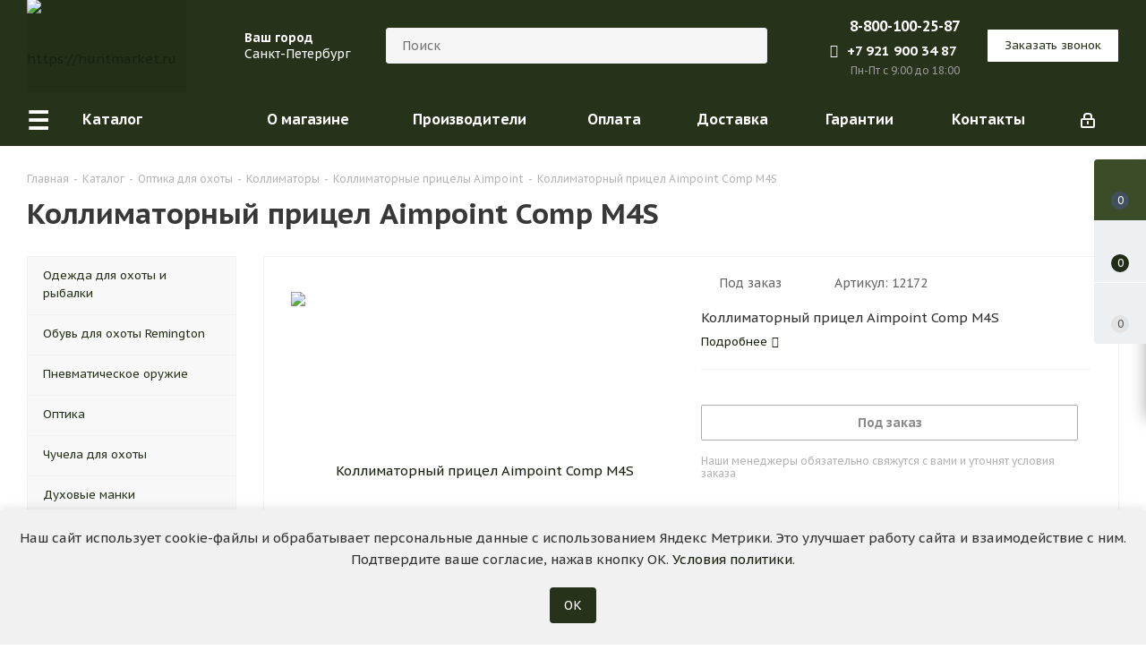

--- FILE ---
content_type: text/html; charset=UTF-8
request_url: https://huntmarket.ru/catalog/12172.html
body_size: 38709
content:
<!DOCTYPE html>
<html xmlns="http://www.w3.org/1999/xhtml" xml:lang="ru" lang="ru" >
<head><link rel="canonical" href="https://huntmarket.ru/catalog/12172.html" />
	<title>Коллиматорный прицел Aimpoint Comp М4S купить за 44 729 руб. в интернет-магазине Huntmarket</title>
	<meta name="viewport" content="initial-scale=1.0, width=device-width" />
	<meta name="HandheldFriendly" content="true" />
	<meta name="yes" content="yes" />
	<meta name="apple-mobile-web-app-status-bar-style" content="black" />
	<meta name="SKYPE_TOOLBAR" content="SKYPE_TOOLBAR_PARSER_COMPATIBLE" />
	<meta http-equiv="Content-Type" content="text/html; charset=UTF-8" />
<meta name="description" content="Коллиматорный прицел Aimpoint Comp М4S - 44 729 руб., производитель: Aimpoint, Для утиной охоты. Широкий ассортимент снаряжения, амуниции и товаров для охоты и рыбалки. Доставка по Москве, Санкт-Петербургу и другим городам России ⌛ ✈." />

<script data-skip-moving="true">(function(w, d, n) {var cl = "bx-core";var ht = d.documentElement;var htc = ht ? ht.className : undefined;if (htc === undefined || htc.indexOf(cl) !== -1){return;}var ua = n.userAgent;if (/(iPad;)|(iPhone;)/i.test(ua)){cl += " bx-ios";}else if (/Windows/i.test(ua)){cl += ' bx-win';}else if (/Macintosh/i.test(ua)){cl += " bx-mac";}else if (/Linux/i.test(ua) && !/Android/i.test(ua)){cl += " bx-linux";}else if (/Android/i.test(ua)){cl += " bx-android";}cl += (/(ipad|iphone|android|mobile|touch)/i.test(ua) ? " bx-touch" : " bx-no-touch");cl += w.devicePixelRatio && w.devicePixelRatio >= 2? " bx-retina": " bx-no-retina";if (/AppleWebKit/.test(ua)){cl += " bx-chrome";}else if (/Opera/.test(ua)){cl += " bx-opera";}else if (/Firefox/.test(ua)){cl += " bx-firefox";}ht.className = htc ? htc + " " + cl : cl;})(window, document, navigator);</script>


<link href="https://fonts.googleapis.com/css?family=PT+Sans+Caption:400italic,700italic,400,700&subset=latin,cyrillic-ext"  rel="stylesheet" />
<link href="/bitrix/js/ui/design-tokens/dist/ui.design-tokens.min.css?171752980723463"  rel="stylesheet" />
<link href="/bitrix/js/ui/fonts/opensans/ui.font.opensans.min.css?16714777512320"  rel="stylesheet" />
<link href="/bitrix/js/main/popup/dist/main.popup.bundle.min.css?171646540626598"  rel="stylesheet" />
<link href="/bitrix/templates/aspro_next_orig/components/bitrix/catalog/main/style.min.css?15913764355696"  rel="stylesheet" />
<link href="/bitrix/templates/aspro_next_orig/components/bitrix/catalog.section/buy_more/style.min.css?1671480753122"  rel="stylesheet" />
<link href="/bitrix/templates/aspro_next_orig/vendor/css/bootstrap.min.css?159137643588740"  data-template-style="true"  rel="stylesheet" />
<link href="/bitrix/templates/aspro_next_orig/css/jquery.fancybox.min.css?15913764353213"  data-template-style="true"  rel="stylesheet" />
<link href="/bitrix/templates/aspro_next_orig/css/styles.min.css?174489660394259"  data-template-style="true"  rel="stylesheet" />
<link href="/bitrix/templates/aspro_next_orig/css/animation/animation_ext.min.css?16714807534171"  data-template-style="true"  rel="stylesheet" />
<link href="/bitrix/templates/aspro_next_orig/vendor/css/footable.standalone.min.min.css?167148075319590"  data-template-style="true"  rel="stylesheet" />
<link href="/bitrix/templates/aspro_next_orig/ajax/ajax.min.css?1591376436247"  data-template-style="true"  rel="stylesheet" />
<link href="/bitrix/templates/aspro_next_orig/css/jquery.mCustomScrollbar.min.min.css?167148075342839"  data-template-style="true"  rel="stylesheet" />
<link href="/bitrix/templates/aspro_next_orig/components/bitrix/news.list/message_general/style.min.css?170485714094"  data-template-style="true"  rel="stylesheet" />
<link href="/bitrix/templates/aspro_next_orig/components/bitrix/catalog.section/recommend_item/style.min.css?1671480753273"  data-template-style="true"  rel="stylesheet" />
<link href="/bitrix/panel/main/popup.min.css?168536551220774"  data-template-style="true"  rel="stylesheet" />
<link href="/bitrix/templates/aspro_next_orig/styles.min.css?176665760611129"  data-template-style="true"  rel="stylesheet" />
<link href="/bitrix/templates/aspro_next_orig/template_styles.min.css?1766657606570952"  data-template-style="true"  rel="stylesheet" />
<link href="/bitrix/templates/aspro_next_orig/css/media.min.min.css?1689574528136255"  data-template-style="true"  rel="stylesheet" />
<link href="/bitrix/templates/aspro_next_orig/vendor/fonts/font-awesome/css/font-awesome.min.min.css?167148075330823"  data-template-style="true"  rel="stylesheet" />
<link href="/bitrix/templates/aspro_next_orig/css/print.min.css?167148075318105"  data-template-style="true"  rel="stylesheet" />
<link href="/bitrix/templates/aspro_next_orig/themes/custom_s1/theme.min.css?176674695543856"  data-template-style="true"  rel="stylesheet" />
<link href="/bitrix/templates/aspro_next_orig/bg_color/light/bgcolors.min.css?159137643554"  data-template-style="true"  rel="stylesheet" />
<link href="/bitrix/templates/aspro_next_orig/css/width-1.min.css?15913764353383"  data-template-style="true"  rel="stylesheet" />
<link href="/bitrix/templates/aspro_next_orig/css/font-4.min.css?15913764354861"  data-template-style="true"  rel="stylesheet" />
<link href="/bitrix/templates/aspro_next_orig/css/custom.min.css?176165215718507"  data-template-style="true"  rel="stylesheet" />




<script type="extension/settings" data-extension="currency.currency-core">{"region":"ru"}</script>



<link rel="shortcut icon" href="/favicon.ico?1619204578" type="image/x-icon" />
<link rel="apple-touch-icon" sizes="180x180" href="/upload/CNext/e0f/e0f17d3ce5e6c0c6ee741c6998e04a1d.png" />
<meta property="og:description" content="Коллиматорный прицел Aimpoint Comp М4S" />
<meta property="og:image" content="https://huntmarket.ru/upload/iblock/c63/c631c7122b4e4727ba219b16d961cbdf.jpg" />
<link rel="image_src" href="https://huntmarket.ru/upload/iblock/c63/c631c7122b4e4727ba219b16d961cbdf.jpg"  />
<meta property="og:title" content="Коллиматорный прицел Aimpoint Comp М4S купить за 44 729 руб. в интернет-магазине Huntmarket" />
<meta property="og:type" content="website" />
<meta property="og:url" content="https://huntmarket.ru/catalog/12172.html" />



		
		
	</head>
<body class="site_s1 fill_bg_n " id="main">
	<noscript><img src="https://vk.com/rtrg?p=VK-RTRG-1460913-9Rjey" style="position:fixed; left:-999px;" alt="vkpx"/></noscript>
	<div id="panel"></div>
	
	





				<!--'start_frame_cache_basketitems-component-block'-->												<div id="ajax_basket"></div>
					<!--'end_frame_cache_basketitems-component-block'-->				<script src="/bitrix/templates/aspro_next_orig/js/setTheme.php?site_id=s1&site_dir=/" data-skip-moving="true"></script>
					
	<div class="wrapper1  catalog_page basket_fly basket_fill_WHITE side_LEFT catalog_icons_N banner_auto  mheader-v1 header-v8 regions_Y fill_N footer-v4 front-vindex3 mfixed_Y mfixed_view_always title-v1 with_phones">
		
		<div class="header_wrap visible-lg visible-md title-v1">
			<header id="header">
				<div class="header-v8 header-wrapper" style="background-color:#26321A">
	<div class="logo_and_menu-row">
		<div class="logo-row">
			<div class="maxwidth-theme" style="background-color:#26321A">
				<div class="row">
					<div class="logo-block col-md-2 col-sm-3">
						<div class="logo colored">
							<a href="/"><img src="/upload/CNext/fce/fceaed2df373bd88e643aaa20e401e1c.png" alt="https://huntmarket.ru" title="https://huntmarket.ru" data-src="" /></a>						</div>
					</div>
                    											<div class="inline-block pull-left">
							<div class="top-description">
								<!--'start_frame_cache_header-regionality-block'-->	<div class="region_wrapper">
		<div class="city_title">Ваш город</div>
		<div class="js_city_chooser colored list" data-param-url="%2Fcatalog%2F12172.html" data-param-form_id="city_chooser">
			<span>Санкт-Петербург</span><span class="arrow"><i></i></span>

		</div>
		<div class="dropdown">
			<div class="wrap">
									<div class="more_item current">
						<span data-region_id="28678" data-href="/catalog/12172.html">Санкт-Петербург</span>
					</div>
									<div class="more_item ">
						<span data-region_id="34287" data-href="/catalog/12172.html">Москва</span>
					</div>
									<div class="more_item ">
						<span data-region_id="34289" data-href="/catalog/12172.html">Нижний Новгород</span>
					</div>
									<div class="more_item ">
						<span data-region_id="34288" data-href="/catalog/12172.html">Новосибирск</span>
					</div>
							</div>
		</div>
			</div>
<!--'end_frame_cache_header-regionality-block'-->							</div>
						</div>
										<div class="col-md-4 search_wrap">
						<div class="search-block inner-table-block">
											<div class="search-wrapper">
				<div id="title-search_fixed">
					<form action="/catalog/" class="search">
						<div class="search-input-div">
							<input class="search-input" id="title-search-input_fixed" type="text" name="q" value="" placeholder="Поиск" size="20" maxlength="50" autocomplete="off" />
						</div>
						<div class="search-button-div">
							<button class="btn btn-search" type="submit" name="s" value="Найти"><i class="svg svg-search svg-black"></i></button>
							<span class="close-block inline-search-hide"><span class="svg svg-close close-icons"></span></span>
						</div>
					</form>
				</div>
			</div>
	&nbsp;<br>						</div>
					</div>
					<div class="right-icons pull-right">
						<div class="phone-block with_btn">
															<div class="inner-table-block">
									<!--'start_frame_cache_header-allphones-block1'-->											<div class="phone">
				<i class="svg svg-phone"></i>
				<a rel="nofollow" href="tel:88001002587">8-800-100-25-87</a>
							</div>
							<!--'end_frame_cache_header-allphones-block1'-->									<div class="whatsapp">
										<a title="Пишите нам в Whatsapp" target="_blank" href="whatsapp://send?phone=79219003487"><i class="fa fa-whatsapp"></i>+7 921 900 34 87</a>
									</div>
									<div class="schedule">
										Пн-Пт с 9:00 до 18:00									</div>
								</div>
																						<div class="inner-table-block">
									<span class="callback-block animate-load twosmallfont colored  white btn-default btn" data-event="jqm" data-param-form_id="CALLBACK" data-name="callback">Заказать звонок</span>
								</div>
													</div>
					</div>
				</div>
			</div>
		</div>	</div>
	<div class="menu-row middle-block bglight sliced">
		<div class="maxwidth-theme">
			<div class="row">
				<div class="col-md-12">
					<div class="right-icons pull-right">
						<div class="pull-right">
																		</div>
						<div class="pull-right">
							<div class="wrap_icon inner-table-block">
								
		<!--'start_frame_cache_header-auth-block1'-->			<!-- noindex --><a rel="nofollow" title="Мой кабинет" class="personal-link dark-color animate-load" data-event="jqm" data-param-type="auth" data-param-backurl="/catalog/12172.html" data-name="auth" href="/personal/"><i class="svg inline  svg-inline-cabinet" aria-hidden="true" title="Мой кабинет"><svg xmlns="http://www.w3.org/2000/svg" width="16" height="17" viewBox="0 0 16 17">
  <defs>
    <style>
      .loccls-1 {
        fill: #222;
        fill-rule: evenodd;
      }
    </style>
  </defs>
  <path class="loccls-1" d="M14,17H2a2,2,0,0,1-2-2V8A2,2,0,0,1,2,6H3V4A4,4,0,0,1,7,0H9a4,4,0,0,1,4,4V6h1a2,2,0,0,1,2,2v7A2,2,0,0,1,14,17ZM11,4A2,2,0,0,0,9,2H7A2,2,0,0,0,5,4V6h6V4Zm3,4H2v7H14V8ZM8,9a1,1,0,0,1,1,1v2a1,1,0,0,1-2,0V10A1,1,0,0,1,8,9Z"/>
</svg>
</i><span class="hidden">Регистрация, войти</span></a><!-- /noindex -->		<!--'end_frame_cache_header-auth-block1'-->
								</div>
						</div>
					</div>
					<div class="menu-only">
						<nav class="mega-menu sliced">
								<div class="table-menu">
		<table>
			<tr>
														<td class="menu-item unvisible dropdown  catalog wide_menu  active">
						<div class="wrap">
							<a class="dropdown-toggle" href="/catalog/">
								<div>
																		Каталог									<div class="line-wrapper"><span class="line"></span></div>
								</div>
							</a>
															<span class="tail"></span>
                                                                <div class="dropdown-menu">
                                								<ul class="dropdown-menu toright" style="left: auto; right: 100%;">
                                    																													<li class="dropdown-submenu  has_img  opened ">
																						<a href="/catalog/okhotnichya_odezhda/" >
                                            
                                                <div class="name clearfix title-menu-name">
                                                                                                            <div class="menu_img"><img src="/upload/iblock/a8a/mfopi66igsxhurp84qax1eqxo24xde1c.png" alt="Одежда"  /></div>
                                                                                                        Одежда												</div>
                                                <span class="arrow"><i></i></span>                                            </a>
																																			<ul class="dropdown-menu toggle_menu">
                                                                                                            <li class="wide_submenu_title">Одежда</li>
                                                    																																									<li class=" dropdown-submenu ">
															<a href="/catalog/kostyumy_dlya_okhoty/" ><span class="name">Костюмы для охоты</span></a>
																															<ul class="dropdown-menu">
																																			<li class="">
																			<a href="/catalog/maskirovochnye_kostyumy/" ><span class="name">Маскировочные</span></a>
																		</li>
																																			<li class="">
																			<a href="/catalog/kamuflyazhnye_kostyumy/" ><span class="name">Камуфляжные</span></a>
																		</li>
																																			<li class="">
																			<a href="/catalog/nepromokaemyj_kostyum_dlya_ohoty/" ><span class="name">Непромокаемые</span></a>
																		</li>
																																			<li class="">
																			<a href="/catalog/demisezonnye_kostyumy_dlya_okhoty/" ><span class="name">Демисезонные</span></a>
																		</li>
																																			<li class="">
																			<a href="/catalog/zimnie_kostyumy_dlya_okhoty/" ><span class="name">Зимние костюмы</span></a>
																		</li>
																																	</ul>

																													</li>
																																									<li class=" dropdown-submenu ">
															<a href="/catalog/kostyum_dlya_rybalki/" ><span class="name">Костюмы для рыбалки</span></a>
																															<ul class="dropdown-menu">
																																			<li class="">
																			<a href="/catalog/flisovyj_kostyum_dlya_rybalki_i_ohoty/" ><span class="name">Флисовые</span></a>
																		</li>
																																			<li class="">
																			<a href="/catalog/membrannye_kostyumy/" ><span class="name">Мембранные костюмы</span></a>
																		</li>
																																			<li class="">
																			<a href="/catalog/kostyum_dlya_ohoty_i_rybalki_letnij/" ><span class="name">Летние костюмы</span></a>
																		</li>
																																			<li class="">
																			<a href="/catalog/demisezonnyj_kostyum_dlya_rybalki/" ><span class="name">Демисезонные</span></a>
																		</li>
																																			<li class="">
																			<a href="/catalog/zimnij_kostyum_dlya_rybalki/" ><span class="name">Зимние</span></a>
																		</li>
																																	</ul>

																													</li>
																																									<li class="  ">
															<a href="/catalog/kostyumy_dlya_okhoty_north_coast/" ><span class="name">Костюмы North Coast</span></a>
																													</li>
																																									<li class="  ">
															<a href="/catalog/kostyumy_dlya_okhoty_remington/" ><span class="name">Костюмы Remington</span></a>
																													</li>
																																									<li class="  ">
															<a href="/catalog/zhenskaya_okhotnichya_odezhda/" ><span class="name">Женская охотничья одежда</span></a>
																													</li>
																																									<li class="  ">
															<a href="/catalog/kurtki_dlya_okhoty/" ><span class="name">Куртки</span></a>
																													</li>
																																									<li class="  ">
															<a href="/catalog/dozhdevik_dlya_ohoty/" ><span class="name">Дождевики</span></a>
																													</li>
																																									<li class="  ">
															<a href="/catalog/zhilety_dlya_okhoty/" ><span class="name">Жилеты</span></a>
																													</li>
																																									<li class="  ">
															<a href="/catalog/dzhempera_tolstovki_dlya_okhoty/" ><span class="name">Толстовки и джемпера</span></a>
																													</li>
																																									<li class="  ">
															<a href="/catalog/termobele_i_futbolki_dlya_okhoty/" ><span class="name">Термобелье</span></a>
																													</li>
																																									<li class="  ">
															<a href="/catalog/futbolki_i_rubashki/" ><span class="name">Футболки и рубашки</span></a>
																													</li>
																																									<li class="  ">
															<a href="/catalog/bryuki_dlya_okhoty/" ><span class="name">Штаны и брюки</span></a>
																													</li>
																																									<li class="  ">
															<a href="/catalog/golovnye_ubory_dlya_okhoty/" ><span class="name">Головные уборы</span></a>
																													</li>
																																									<li class="  ">
															<a href="/catalog/perchatki_dlya_okhoty_/" ><span class="name">Перчатки</span></a>
																													</li>
																																									<li class="  ">
															<a href="/catalog/okhotnichya_odezhda/" ><span class="name">Аксессуары</span></a>
																													</li>
																																						</ul>
																					</li>
                                        																													<li class="dropdown-submenu  has_img ">
																						<a href="/catalog/okhotnichya_obuv/" >
                                            
                                                <div class="name clearfix title-menu-name">
                                                                                                            <div class="menu_img"><img src="/upload/resize_cache/iblock/f76/50_50_1/ib9rzfr8a06xd8j598gyw0lmjq7rycy2.jpg" alt="Обувь"  /></div>
                                                                                                        Обувь												</div>
                                                <span class="arrow"><i></i></span>                                            </a>
																																			<ul class="dropdown-menu toggle_menu">
                                                                                                            <li class="wide_submenu_title">Обувь</li>
                                                    																																									<li class="  ">
															<a href="/catalog/sapogi_dlya_okhoty/" ><span class="name">Сапоги</span></a>
																													</li>
																																									<li class=" dropdown-submenu ">
															<a href="/catalog/botinki_dlya_okhoty/" ><span class="name">Ботинки</span></a>
																															<ul class="dropdown-menu">
																																			<li class="">
																			<a href="/catalog/nepromokaemye_botinki_dlya_ohoty/" ><span class="name">Непромокаемые ботинки</span></a>
																		</li>
																																			<li class="">
																			<a href="/catalog/letnyaya_obuv_dlya_ohoty_i_rybalki/" ><span class="name">Летние</span></a>
																		</li>
																																			<li class="">
																			<a href="/catalog/demisezonnaya_obuv_dlya_rybalki_ohoty/" ><span class="name">Демисезонные</span></a>
																		</li>
																																			<li class="">
																			<a href="/catalog/obuv_dlya_ohoty_zimnyaya/" ><span class="name">Зимние</span></a>
																		</li>
																																			<li class="">
																			<a href="/catalog/nepromokaemye_botinki_dlya_ohoty/" ><span class="name">Непромокаемые</span></a>
																		</li>
																																	</ul>

																													</li>
																																									<li class="  ">
															<a href="/catalog/letnyaya_obuv_dlya_ohoty_i_rybalki/" ><span class="name">Летняя обувь</span></a>
																													</li>
																																									<li class="  ">
															<a href="/catalog/demisezonnaya_obuv_dlya_rybalki_ohoty/" ><span class="name">Демисезонная обувь</span></a>
																													</li>
																																									<li class="  ">
															<a href="/catalog/obuv_dlya_ohoty_zimnyaya/" ><span class="name">Зимняя обувь для охоты</span></a>
																													</li>
																																									<li class="  ">
															<a href="/catalog/obuv_dlya_zimnej_rybalki/" ><span class="name">Зимняя обувь для рыбалки</span></a>
																													</li>
																																									<li class="  ">
															<a href="/catalog/obuv_dlya_rybalki_i_okhoty_remington/" ><span class="name">Обувь Remington</span></a>
																													</li>
																																									<li class="  ">
															<a href="/catalog/sapogi_dlya_okhoty_i_rybalki_remington/" ><span class="name">Сапоги Remington</span></a>
																													</li>
																																						</ul>
																					</li>
                                        																													<li class="dropdown-submenu  has_img ">
																						<a href="https://huntmarket.ru/catalog/pnevmaticheskoe_oruzhie/" >
                                            
                                                <div class="name clearfix title-menu-name">
                                                                                                            <div class="menu_img"><img src="/upload/resize_cache/iblock/109/50_50_1/9ji5j5xwlcjhdzfijzjz6vqwojdhk373.jpg" alt="Пневматическое оружие"  /></div>
                                                                                                        Пневматическое оружие												</div>
                                                <span class="arrow"><i></i></span>                                            </a>
																																			<ul class="dropdown-menu toggle_menu">
                                                                                                            <li class="wide_submenu_title">Пневматическое оружие</li>
                                                    																																									<li class="  ">
															<a href="https://huntmarket.ru/catalog/pnevmaticheskie_vintovki/" ><span class="name">Пневматические винтовки</span></a>
																													</li>
																																									<li class="  ">
															<a href="https://huntmarket.ru/catalog/pnevmaticheskie_pistolety/" ><span class="name">Пневматические пистолеты</span></a>
																													</li>
																																						</ul>
																					</li>
                                        																													<li class="  has_img ">
																						<a href="https://huntmarket.ru/catalog/sumki_i_podsumki_maxpedition/" >
                                            
                                                <div class="name clearfix title-menu-name">
                                                                                                            <div class="menu_img"><img src="/upload/resize_cache/iblock/eca/50_50_1/4vwvnolr0199ei4vx3mtloanggntgqr3.jpg" alt="Сумки и подсумки Maxpedition"  /></div>
                                                                                                        Сумки и подсумки Maxpedition												</div>
                                                                                            </a>
																					</li>
                                        																													<li class="dropdown-submenu  has_img ">
																						<a href="/catalog/ohotnichya_optika/" >
                                            
                                                <div class="name clearfix title-menu-name">
                                                                                                            <div class="menu_img"><img src="/upload/resize_cache/iblock/2a9/50_50_1/z2z30bt9em2vpam1ygyfi1uloqgyt5p7.jpg" alt="Оптика"  /></div>
                                                                                                        Оптика												</div>
                                                <span class="arrow"><i></i></span>                                            </a>
																																			<ul class="dropdown-menu toggle_menu">
                                                                                                            <li class="wide_submenu_title">Оптика</li>
                                                    																																									<li class=" dropdown-submenu ">
															<a href="/catalog/opticheskie_pritsely/" ><span class="name">Оптические прицелы</span></a>
																															<ul class="dropdown-menu">
																																			<li class="">
																			<a href="/catalog/opticheskie_pritsely_s_podsvetkoy/" ><span class="name">Прицелы с подсветкой</span></a>
																		</li>
																																			<li class="">
																			<a href="/catalog/opticheskie_pritsely_dlya_karabina/" ><span class="name">Прицелы для карабина</span></a>
																		</li>
																																			<li class="">
																			<a href="/catalog/takticheskie_opticheskie_pritsely/" ><span class="name">Тактические прицелы</span></a>
																		</li>
																																			<li class="">
																			<a href="/catalog/opticheskie_pritsely_zagonniki/" ><span class="name">Загонники</span></a>
																		</li>
																																			<li class="">
																			<a href="/catalog/opticheskij_pricel_dlya_pnevmatiki/" ><span class="name">Для пневматики</span></a>
																		</li>
																																			<li class="">
																			<a href="/catalog/pricely_postoyannoj_kratnosti/" ><span class="name">Постоянной кратности</span></a>
																		</li>
																																			<li class="">
																			<a href="/catalog/opticheskie_pritsely_na_tigr/" ><span class="name">Прицелы на Тигр</span></a>
																		</li>
																																			<li class="">
																			<a href="/catalog/opticheskie_pritsely_dlya_karabina_sks/" ><span class="name">Для карабина СКС</span></a>
																		</li>
																																	</ul>

																													</li>
																																									<li class=" dropdown-submenu ">
															<a href="/catalog/kollimatornye_pritsely/" ><span class="name">Коллиматоры</span></a>
																															<ul class="dropdown-menu">
																																			<li class="">
																			<a href="/catalog/kollimatornye_pricely_zakrytogo_tipa/" ><span class="name">Закрытого типа</span></a>
																		</li>
																																			<li class="">
																			<a href="/catalog/kollimatornyj_pricel_na_12_kalibr/" ><span class="name">На 12 калибр</span></a>
																		</li>
																																			<li class="">
																			<a href="/catalog/kollimatornye_pritsely_eotech/" ><span class="name">EOTech</span></a>
																		</li>
																																			<li class="">
																			<a href="/catalog/kollimatornye_pritsely_aimpoint/" ><span class="name">Aimpoint</span></a>
																		</li>
																																			<li class="">
																			<a href="/catalog/kollimatornye_pritsely_holosun/" ><span class="name">Holosun</span></a>
																		</li>
																																			<li class="">
																			<a href="/catalog/kollimatornye_pritsely_sightmark/" ><span class="name">Sightmark</span></a>
																		</li>
																																			<li class="">
																			<a href="/catalog/kollimatornye_pritsely_leapers/" ><span class="name">Leapers UTG</span></a>
																		</li>
																																	</ul>

																													</li>
																																									<li class=" dropdown-submenu ">
															<a href="/catalog/kronshteyny_dlya_pritselov/" ><span class="name">Кронштейны</span></a>
																															<ul class="dropdown-menu">
																																			<li class="">
																			<a href="/catalog/kreplenie_kollimatornyh_pricelov/" ><span class="name">Крепление для коллиматоров</span></a>
																		</li>
																																			<li class="">
																			<a href="/catalog/kreplenie_pricela_lastochkin_hvost/" ><span class="name">Крепление ласточкин хвост</span></a>
																		</li>
																																			<li class="">
																			<a href="/catalog/koltsa_dlya_pritsela/" ><span class="name">Кольца</span></a>
																		</li>
																																	</ul>

																													</li>
																																									<li class="  ">
															<a href="/catalog/tsifrovye_pritsely/" ><span class="name">Цифровые прицелы</span></a>
																													</li>
																																									<li class="  ">
															<a href="/catalog/teplovizory/" ><span class="name">Тепловизоры</span></a>
																													</li>
																																									<li class="  ">
															<a href="/catalog/binokli/" ><span class="name">Бинокли</span></a>
																													</li>
																																									<li class="  ">
															<a href="/catalog/zritelnye_truby/" ><span class="name">Зрительные трубы</span></a>
																													</li>
																																									<li class="  ">
															<a href="/catalog/zritelnye_truby/" ><span class="name">Телескопы</span></a>
																													</li>
																																									<li class="  ">
															<a href="/catalog/dalnomery/" ><span class="name">Дальномеры</span></a>
																													</li>
																																									<li class="  ">
															<a href="/catalog/tsifrovye_pribory_nochnogo_videniya/" ><span class="name">Приборы ночного видения</span></a>
																													</li>
																																									<li class="  ">
															<a href="/catalog/monokulyary/" ><span class="name">Монокуляры</span></a>
																													</li>
																																									<li class="  ">
															<a href="/catalog/kryshki_dlya_pritselov_butler_creek/" ><span class="name">Крышки Butler Creek</span></a>
																													</li>
																																									<li class="  ">
															<a href="/catalog/aksessuary-dlya-optiki/" ><span class="name">Чехлы для оптики</span></a>
																													</li>
																																									<li class="  ">
															<a href="/catalog/aksessuary-dlya-optiki/" ><span class="name">Аксессуары для оптики</span></a>
																													</li>
																																						</ul>
																					</li>
                                        																													<li class="dropdown-submenu  has_img ">
																						<a href="/catalog/okhotniche_snaryazhenie/" >
                                            
                                                <div class="name clearfix title-menu-name">
                                                                                                            <div class="menu_img"><img src="/upload/resize_cache/iblock/0b0/50_50_1/hremry5v3cqwj9j5z0cb9bq6pwvmglca.jpg" alt="Снаряжение"  /></div>
                                                                                                        Снаряжение												</div>
                                                <span class="arrow"><i></i></span>                                            </a>
																																			<ul class="dropdown-menu toggle_menu">
                                                                                                            <li class="wide_submenu_title">Снаряжение</li>
                                                    																																									<li class=" dropdown-submenu ">
															<a href="/catalog/maskirovka/" ><span class="name">Маскировка</span></a>
																															<ul class="dropdown-menu">
																																			<li class="">
																			<a href="/catalog/zasidki/" ><span class="name">Засидки</span></a>
																		</li>
																																			<li class="">
																			<a href="/catalog/labazy/" ><span class="name">Лабазы</span></a>
																		</li>
																																			<li class="">
																			<a href="/catalog/kamuflyazhnaya_tkan_i_ukrytiya/" ><span class="name">Укрытия</span></a>
																		</li>
																																			<li class="">
																			<a href="/catalog/kamuflyazhnye_leniy_i_skotchi/" ><span class="name">Камуфляжные ленты</span></a>
																		</li>
																																			<li class="">
																			<a href="/catalog/kamuflyazhnye_maski_/" ><span class="name">Маски</span></a>
																		</li>
																																			<li class="">
																			<a href="/catalog/kauflyazhnye_kraski_dlya_litsa/" ><span class="name">Камуфляжные краски</span></a>
																		</li>
																																			<li class="">
																			<a href="/catalog/kamuflyazh_na_oruzhie/" ><span class="name">Камуфляж на оружие</span></a>
																		</li>
																																			<li class="">
																			<a href="/catalog/skradok_dlya_ohoty/" ><span class="name">Скрадки</span></a>
																		</li>
																																			<li class="">
																			<a href="/catalog/stulya_dlya_zasidok/" ><span class="name">Стулья для засидок</span></a>
																		</li>
																																			<li class="">
																			<a href="/catalog/maskirovochnaya_setka_dlya_ohoty/" ><span class="name">Маскировочная сетка</span></a>
																		</li>
																																			<li class="">
																			<a href="/catalog/maskirovochnye_halaty/" ><span class="name">Маскхалаты</span></a>
																		</li>
																																	</ul>

																													</li>
																																									<li class="  ">
															<a href="/catalog/sumki_dlya_snaryazheniya/" ><span class="name">Сумки</span></a>
																													</li>
																																									<li class="  ">
															<a href="/catalog/okhotnichi_ryukzaki/" ><span class="name">Рюкзаки</span></a>
																													</li>
																																									<li class="  ">
															<a href="/catalog/baul_dlya_ohoty/" ><span class="name">Баулы</span></a>
																													</li>
																																									<li class="  ">
															<a href="/catalog/sidushki/" ><span class="name">Складные стулья и сидушки</span></a>
																													</li>
																																									<li class="  ">
															<a href="/catalog/gorny_i_rozhki/" ><span class="name">Горны и Рожки</span></a>
																													</li>
																																									<li class="  ">
															<a href="/catalog/gorny_i_rozhki/" ><span class="name">Свистки</span></a>
																													</li>
																																									<li class="  ">
															<a href="/catalog/podsumki_dlya_ohoty/" ><span class="name">Подсумки</span></a>
																													</li>
																																									<li class="  ">
															<a href="/catalog/sumki_dlya_snaryazheniya/" ><span class="name">Транспортировка дичи</span></a>
																													</li>
																																									<li class="  ">
															<a href="/catalog/protivomoskitnye_pribory/" ><span class="name">Противомоскитные приборы</span></a>
																													</li>
																																									<li class="  ">
															<a href="/catalog/primanki_i_neytralizatory_zapakha/" ><span class="name">Приманки</span></a>
																													</li>
																																									<li class="  ">
															<a href="/catalog/nejtralizatory_zapaha/" ><span class="name">Нейтрализаторы запаха</span></a>
																													</li>
																																									<li class="  ">
															<a href="/catalog/patchi-nashivki/" ><span class="name">Патчи, нашивки</span></a>
																													</li>
																																									<li class="  ">
															<a href="/catalog/topory/" ><span class="name">Ножи, пилы, топоры</span></a>
																													</li>
																																						</ul>
																					</li>
                                        																													<li class="dropdown-submenu  has_img ">
																						<a href="/catalog/vse_dlya_oruzhiya/" >
                                            
                                                <div class="name clearfix title-menu-name">
                                                                                                            <div class="menu_img"><img src="/upload/resize_cache/iblock/fbd/50_50_1/3iewwn6sho40rv5mz07owkjofh7wwbbt.jpg" alt="Все для оружия"  /></div>
                                                                                                        Все для оружия												</div>
                                                <span class="arrow"><i></i></span>                                            </a>
																																			<ul class="dropdown-menu toggle_menu">
                                                                                                            <li class="wide_submenu_title">Все для оружия</li>
                                                    																																									<li class=" dropdown-submenu ">
															<a href="/catalog/soshki_i_opory/" ><span class="name">Сошки и опоры</span></a>
																															<ul class="dropdown-menu">
																																			<li class="">
																			<a href="/catalog/monopody_dlya_strelby/" ><span class="name">Моноподы</span></a>
																		</li>
																																			<li class="">
																			<a href="/catalog/dvunogi_dlya_strelby/" ><span class="name">Двуноги</span></a>
																		</li>
																																			<li class="">
																			<a href="/catalog/trenogi_dlya_okhoty/" ><span class="name">Треноги</span></a>
																		</li>
																																			<li class="">
																			<a href="/catalog/podstavki_dlya_strelby/" ><span class="name">Подставки</span></a>
																		</li>
																																			<li class="">
																			<a href="/catalog/meshki_dlya_strelby/" ><span class="name">Мешки для стрельбы</span></a>
																		</li>
																																			<li class="">
																			<a href="/catalog/opory_dlya_strelby/" ><span class="name">Опоры</span></a>
																		</li>
																																			<li class="">
																			<a href="/catalog/soshki_dlya_strelby_stoya/" ><span class="name">Стоячие опоры</span></a>
																		</li>
																																	</ul>

																													</li>
																																									<li class="  ">
															<a href="/catalog/kronshteyny_dlya_pritselov/" ><span class="name">Кронштейны для прицелов</span></a>
																													</li>
																																									<li class="  ">
															<a href="/catalog/upory_dlya_strelby/" ><span class="name">Упоры для стрельбы</span></a>
																													</li>
																																									<li class="  ">
															<a href="/catalog/soshki_i_opory/" ><span class="name">Ложементы для стрельбы</span></a>
																													</li>
																																									<li class="  ">
															<a href="/catalog/patrontashi/" ><span class="name">Патронташи</span></a>
																													</li>
																																									<li class="  ">
															<a href="/catalog/kobury_i_sumki_dlya_oruzhiya/" ><span class="name">Кобуры</span></a>
																													</li>
																																									<li class="  ">
															<a href="/catalog/kobury_dlya_pistoletov/" ><span class="name">Кобуры для пистолетов</span></a>
																													</li>
																																									<li class="  ">
															<a href="/catalog/chekhly_i_keysy_dlya_oruzhiya/" ><span class="name">Кейсы для оружия</span></a>
																													</li>
																																									<li class="  ">
															<a href="/catalog/kejsy_dlya_pistoletov/" ><span class="name">Кейсы для пистолетов</span></a>
																													</li>
																																									<li class="  ">
															<a href="/catalog/chekhly_i_keysy_dlya_oruzhiya/" ><span class="name">Сейфы</span></a>
																													</li>
																																									<li class="  ">
															<a href="/catalog/cHekhol_dlya_ruzhya/" ><span class="name">Чехлы для ружей</span></a>
																													</li>
																																									<li class="  ">
															<a href="/catalog/ohotnichy_remni/" ><span class="name">Ремни для ружей</span></a>
																													</li>
																																									<li class="  ">
															<a href="/catalog/antabka/" ><span class="name">Антабки</span></a>
																													</li>
																																									<li class="  ">
															<a href="/catalog/optovolokonnye_mushki/" ><span class="name">Оптоволоконные мушки</span></a>
																													</li>
																																									<li class=" dropdown-submenu ">
															<a href="/catalog/naushniki/" ><span class="name">Стрелковые наушники</span></a>
																															<ul class="dropdown-menu">
																																			<li class="">
																			<a href="/catalog/aktivnye_naushniki_dlya_strelby/" ><span class="name">Активные</span></a>
																		</li>
																																			<li class="">
																			<a href="/catalog/passivnye_naushniki_dlya_strelby/" ><span class="name">Пассивные</span></a>
																		</li>
																																	</ul>

																													</li>
																																									<li class="  ">
															<a href="/catalog/strelkovye_ochki/" ><span class="name">Стрелковые очки</span></a>
																													</li>
																																									<li class="  ">
															<a href="/catalog/strelkovye_i_razgruzochnye_zhilety/" ><span class="name">Стрелковые жилеты</span></a>
																													</li>
																																									<li class="  ">
															<a href="/catalog/strelkovye_i_razgruzochnye_zhilety/" ><span class="name">Разгрузочные жилеты</span></a>
																													</li>
																																									<li class="  ">
															<a href="/catalog/misheni/" ><span class="name">Мишени для стрельбы</span></a>
																													</li>
																																									<li class="  ">
															<a href="/catalog/mashinki_dlya_metaniya_tarelochek/" ><span class="name">Метательные машинки</span></a>
																													</li>
																																									<li class="  ">
															<a href="/catalog/lazernye_tseleukazateli/" ><span class="name">Лазерные целеуказатели</span></a>
																													</li>
																																									<li class="  ">
															<a href="/catalog/tsevye/" ><span class="name">Цевьё</span></a>
																													</li>
																																									<li class="  ">
															<a href="/catalog/priklad/" ><span class="name">Приклады для ружья</span></a>
																													</li>
																																									<li class="  ">
															<a href="/catalog/magaziny_dlya_oruzhiya_1/" ><span class="name">Магазины для патронов</span></a>
																													</li>
																																									<li class="  ">
															<a href="/catalog/korobki_dlya_patronov/" ><span class="name">Коробки и ящики для патронов</span></a>
																													</li>
																																									<li class="  ">
															<a href="/catalog/dulnye_tormozy_kompensatory/" ><span class="name">Дульные тормозы</span></a>
																													</li>
																																									<li class="  ">
															<a href="/catalog/tylniki_dlya_oruzhiya/" ><span class="name">Тыльники на приклад</span></a>
																													</li>
																																									<li class="  ">
															<a href="/catalog/kholodnaya_pristrelka/" ><span class="name">Холодная пристрелка</span></a>
																													</li>
																																									<li class="  ">
															<a href="/catalog/tyuning_oruzhiya/" ><span class="name">Тюнинг оружия и запчасти</span></a>
																													</li>
																																									<li class="  ">
															<a href="/catalog/oruzheynye_instrumenty/" ><span class="name">Оружейные инструменты</span></a>
																													</li>
																																									<li class="  ">
															<a href="/catalog/oruzheynye_instrumenty/" ><span class="name">Релоадинг</span></a>
																													</li>
																																									<li class="  ">
															<a href="/catalog/tyuning_oruzhiya/" ><span class="name">Аксессуары</span></a>
																													</li>
																																						</ul>
																					</li>
                                        																													<li class="dropdown-submenu  has_img ">
																						<a href="/catalog/ukhod_za_oruzhiem/" >
                                            
                                                <div class="name clearfix title-menu-name">
                                                                                                            <div class="menu_img"><img src="/upload/resize_cache/iblock/054/50_50_1/gqhkixehzg5mvi381x9l0ti29s3jwrrx.jpg" alt="Уход за оружием"  /></div>
                                                                                                        Уход за оружием												</div>
                                                <span class="arrow"><i></i></span>                                            </a>
																																			<ul class="dropdown-menu toggle_menu">
                                                                                                            <li class="wide_submenu_title">Уход за оружием</li>
                                                    																																									<li class="  ">
															<a href="/catalog/komplektuyushchie/" ><span class="name">Чистка оружия</span></a>
																													</li>
																																									<li class="  ">
															<a href="/catalog/nabory_dlya_chistki/" ><span class="name">Наборы для чистки</span></a>
																													</li>
																																									<li class="  ">
															<a href="/catalog/komplektuyushchie/" ><span class="name">Комплектующие</span></a>
																													</li>
																																									<li class="  ">
															<a href="/catalog/sredstva_dlya_chistki/" ><span class="name">Набор для воронения</span></a>
																													</li>
																																									<li class="  ">
															<a href="/catalog/sredstva_dlya_chistki/" ><span class="name">Средства</span></a>
																													</li>
																																									<li class="  ">
															<a href="/catalog/shompola_zmeyki/" ><span class="name">Шомпола, змейки и насадки</span></a>
																													</li>
																																									<li class=" dropdown-submenu ">
															<a href="/catalog/vishery_dlya_chistki_oruzhiya/" ><span class="name">Вишеры</span></a>
																															<ul class="dropdown-menu">
																																			<li class="">
																			<a href="/catalog/vishery_bore_tech/" ><span class="name">Bore Tech</span></a>
																		</li>
																																			<li class="">
																			<a href="/catalog/vishery_dewey/" ><span class="name">Dewey</span></a>
																		</li>
																																			<li class="">
																			<a href="/catalog/vishery_chistogun/" ><span class="name">Чисто GUN</span></a>
																		</li>
																																	</ul>

																													</li>
																																									<li class="  ">
															<a href="/catalog/napravlyayushchie_dlya_chistki_1/" ><span class="name">Направляющие</span></a>
																													</li>
																																									<li class="  ">
															<a href="/catalog/patchi_1/" ><span class="name">Патчи</span></a>
																													</li>
																																									<li class="  ">
															<a href="/catalog/perekhodniki_i_adaptery__1/" ><span class="name">Универсальные переходники и адаптеры</span></a>
																													</li>
																																									<li class="  ">
															<a href="/catalog/falshpatrony_1/" ><span class="name">Фальшпатроны</span></a>
																													</li>
																																									<li class="  ">
															<a href="/catalog/stanki_dlya_chistki_oruzhiya/" ><span class="name">Подставки</span></a>
																													</li>
																																						</ul>
																					</li>
                                        																	</ul>
                                								
                                </div>
                                													</div>
					</td>
														<td class="menu-item unvisible     ">
						<div class="wrap">
							<a class="" href="/about/">
								<div>
																		О магазине									<div class="line-wrapper"><span class="line"></span></div>
								</div>
							</a>
													</div>
					</td>
														<td class="menu-item unvisible     ">
						<div class="wrap">
							<a class="" href="/info/brands/">
								<div>
																		Производители									<div class="line-wrapper"><span class="line"></span></div>
								</div>
							</a>
													</div>
					</td>
														<td class="menu-item unvisible     ">
						<div class="wrap">
							<a class="" href="/about/payment/">
								<div>
																		Оплата									<div class="line-wrapper"><span class="line"></span></div>
								</div>
							</a>
													</div>
					</td>
														<td class="menu-item unvisible     ">
						<div class="wrap">
							<a class="" href="/about/delivery/">
								<div>
																		Доставка									<div class="line-wrapper"><span class="line"></span></div>
								</div>
							</a>
													</div>
					</td>
														<td class="menu-item unvisible     ">
						<div class="wrap">
							<a class="" href="/about/return/">
								<div>
																		Гарантии									<div class="line-wrapper"><span class="line"></span></div>
								</div>
							</a>
													</div>
					</td>
														<td class="menu-item unvisible     ">
						<div class="wrap">
							<a class="" href="/contacts/">
								<div>
																		Контакты									<div class="line-wrapper"><span class="line"></span></div>
								</div>
							</a>
													</div>
					</td>
				
				<td class="menu-item dropdown js-dropdown nosave unvisible">
					<div class="wrap">
						<a class="dropdown-toggle more-items" href="#">
							<span>Ещё</span>
						</a>
						<span class="tail"></span>
						<ul class="dropdown-menu"></ul>
					</div>
				</td>

			</tr>
		</table>
	</div>
						</nav>
					</div>
				</div>
			</div>
		</div>
	</div>
	<div class="line-row visible-xs"></div>
</div>			</header>
		</div>
		
		
		<div id="mobileheader" class="visible-xs visible-sm">
			<div class="mobileheader-v1">
	<div class="burger pull-left">
		<i class="svg inline  svg-inline-burger dark" aria-hidden="true" ><svg xmlns="http://www.w3.org/2000/svg" width="18" height="16" viewBox="0 0 18 16">
  <defs>
    <style>
      .bu_bw_cls-1 {
        fill: #222;
        fill-rule: evenodd;
      }
    </style>
  </defs>
  <path data-name="Rounded Rectangle 81 copy 2" class="bu_bw_cls-1" d="M330,114h16a1,1,0,0,1,1,1h0a1,1,0,0,1-1,1H330a1,1,0,0,1-1-1h0A1,1,0,0,1,330,114Zm0,7h16a1,1,0,0,1,1,1h0a1,1,0,0,1-1,1H330a1,1,0,0,1-1-1h0A1,1,0,0,1,330,121Zm0,7h16a1,1,0,0,1,1,1h0a1,1,0,0,1-1,1H330a1,1,0,0,1-1-1h0A1,1,0,0,1,330,128Z" transform="translate(-329 -114)"/>
</svg>
</i>		<i class="svg inline  svg-inline-close dark" aria-hidden="true" ><svg xmlns="http://www.w3.org/2000/svg" width="16" height="16" viewBox="0 0 16 16">
  <defs>
    <style>
      .cccls-1 {
        fill: #222;
        fill-rule: evenodd;
      }
    </style>
  </defs>
  <path data-name="Rounded Rectangle 114 copy 3" class="cccls-1" d="M334.411,138l6.3,6.3a1,1,0,0,1,0,1.414,0.992,0.992,0,0,1-1.408,0l-6.3-6.306-6.3,6.306a1,1,0,0,1-1.409-1.414l6.3-6.3-6.293-6.3a1,1,0,0,1,1.409-1.414l6.3,6.3,6.3-6.3A1,1,0,0,1,340.7,131.7Z" transform="translate(-325 -130)"/>
</svg>
</i>	</div>
	<div class="logo-block pull-left">
		<div class="logo">
			            <img src="/images/logo-smartphone.png" alt="https://huntmarket.ru" title="https://huntmarket.ru" data-src="">
		</div>
	</div>
	<div class="right-icons pull-right">
		<div class="pull-right">
			<div class="wrap_icon">
				<button class="top-btn inline-search-show twosmallfont">
					<i class="svg inline  svg-inline-search big" aria-hidden="true" ><svg xmlns="http://www.w3.org/2000/svg" width="21" height="21" viewBox="0 0 21 21">
  <defs>
    <style>
      .sscls-1 {
        fill: #222;
        fill-rule: evenodd;
      }
    </style>
  </defs>
  <path data-name="Rounded Rectangle 106" class="sscls-1" d="M1590.71,131.709a1,1,0,0,1-1.42,0l-4.68-4.677a9.069,9.069,0,1,1,1.42-1.427l4.68,4.678A1,1,0,0,1,1590.71,131.709ZM1579,113a7,7,0,1,0,7,7A7,7,0,0,0,1579,113Z" transform="translate(-1570 -111)"/>
</svg>
</i>				</button>
			</div>
		</div>
		<div class="pull-right">
			<div class="wrap_icon wrap_basket">
											<!--'start_frame_cache_header-basket-with-compare-block2'-->														<!--noindex-->
			<a class="basket-link compare   big " href="/catalog/compare.php" title="Список сравниваемых элементов">
		<span class="js-basket-block"><i class="svg inline  svg-inline-compare big" aria-hidden="true" ><svg xmlns="http://www.w3.org/2000/svg" width="21" height="21" viewBox="0 0 21 21">
  <defs>
    <style>
      .comcls-1 {
        fill: #222;
        fill-rule: evenodd;
      }
    </style>
  </defs>
  <path class="comcls-1" d="M20,4h0a1,1,0,0,1,1,1V21H19V5A1,1,0,0,1,20,4ZM14,7h0a1,1,0,0,1,1,1V21H13V8A1,1,0,0,1,14,7ZM8,1A1,1,0,0,1,9,2V21H7V2A1,1,0,0,1,8,1ZM2,9H2a1,1,0,0,1,1,1V21H1V10A1,1,0,0,1,2,9ZM0,0H1V1H0V0ZM0,0H1V1H0V0Z"/>
</svg>
</i><span class="title dark_link">Сравнение</span><span class="count">0</span></span>
	</a>
	<!--/noindex-->																		<!-- noindex -->
											<a rel="nofollow" class="basket-link delay  big " href="/basket/#delayed" title="Список отложенных товаров пуст">
							<span class="js-basket-block">
								<i class="svg inline  svg-inline-wish big" aria-hidden="true" ><svg xmlns="http://www.w3.org/2000/svg" width="22.969" height="21" viewBox="0 0 22.969 21">
  <defs>
    <style>
      .whcls-1 {
        fill: #222;
        fill-rule: evenodd;
      }
    </style>
  </defs>
  <path class="whcls-1" d="M21.028,10.68L11.721,20H11.339L2.081,10.79A6.19,6.19,0,0,1,6.178,0a6.118,6.118,0,0,1,5.383,3.259A6.081,6.081,0,0,1,23.032,6.147,6.142,6.142,0,0,1,21.028,10.68ZM19.861,9.172h0l-8.176,8.163H11.369L3.278,9.29l0.01-.009A4.276,4.276,0,0,1,6.277,1.986,4.2,4.2,0,0,1,9.632,3.676l0.012-.01,0.064,0.1c0.077,0.107.142,0.22,0.208,0.334l1.692,2.716,1.479-2.462a4.23,4.23,0,0,1,.39-0.65l0.036-.06L13.52,3.653a4.173,4.173,0,0,1,3.326-1.672A4.243,4.243,0,0,1,19.861,9.172ZM22,20h1v1H22V20Zm0,0h1v1H22V20Z" transform="translate(-0.031)"/>
</svg>
</i>								<span class="title dark_link">Отложенные</span>
								<span class="count">0</span>
							</span>
						</a>
																<a rel="nofollow" class="basket-link basket   big " href="/basket/" title="Корзина пуста">
							<span class="js-basket-block">
								<i class="svg inline  svg-inline-basket big" aria-hidden="true" ><svg xmlns="http://www.w3.org/2000/svg" width="22" height="21" viewBox="0 0 22 21">
  <defs>
    <style>
      .ba_bb_cls-1 {
        fill: #222;
        fill-rule: evenodd;
      }
    </style>
  </defs>
  <path data-name="Ellipse 2 copy 6" class="ba_bb_cls-1" d="M1507,122l-0.99,1.009L1492,123l-1-1-1-9h-3a0.88,0.88,0,0,1-1-1,1.059,1.059,0,0,1,1.22-1h2.45c0.31,0,.63.006,0.63,0.006a1.272,1.272,0,0,1,1.4.917l0.41,3.077H1507l1,1v1ZM1492.24,117l0.43,3.995h12.69l0.82-4Zm2.27,7.989a3.5,3.5,0,1,1-3.5,3.5A3.495,3.495,0,0,1,1494.51,124.993Zm8.99,0a3.5,3.5,0,1,1-3.49,3.5A3.5,3.5,0,0,1,1503.5,124.993Zm-9,2.006a1.5,1.5,0,1,1-1.5,1.5A1.5,1.5,0,0,1,1494.5,127Zm9,0a1.5,1.5,0,1,1-1.5,1.5A1.5,1.5,0,0,1,1503.5,127Z" transform="translate(-1486 -111)"/>
</svg>
</i>																<span class="title dark_link">Корзина</span>
																<span class="count">0</span>
							</span>
						</a>
										<!-- /noindex -->
							<!--'end_frame_cache_header-basket-with-compare-block2'-->						</div>
		</div>
		<div class="pull-right">
			<div class="wrap_icon wrap_cabinet">
				
		<!--'start_frame_cache_header-auth-block2'-->			<!-- noindex --><a rel="nofollow" title="Мой кабинет" class="personal-link dark-color animate-load" data-event="jqm" data-param-type="auth" data-param-backurl="/catalog/12172.html" data-name="auth" href="/personal/"><i class="svg inline big svg-inline-cabinet" aria-hidden="true" title="Мой кабинет"><svg xmlns="http://www.w3.org/2000/svg" width="21" height="21" viewBox="0 0 21 21">
  <defs>
    <style>
      .loccls-1 {
        fill: #222;
        fill-rule: evenodd;
      }
    </style>
  </defs>
  <path data-name="Rounded Rectangle 110" class="loccls-1" d="M1433,132h-15a3,3,0,0,1-3-3v-7a3,3,0,0,1,3-3h1v-2a6,6,0,0,1,6-6h1a6,6,0,0,1,6,6v2h1a3,3,0,0,1,3,3v7A3,3,0,0,1,1433,132Zm-3-15a4,4,0,0,0-4-4h-1a4,4,0,0,0-4,4v2h9v-2Zm4,5a1,1,0,0,0-1-1h-15a1,1,0,0,0-1,1v7a1,1,0,0,0,1,1h15a1,1,0,0,0,1-1v-7Zm-8,3.9v1.6a0.5,0.5,0,1,1-1,0v-1.6A1.5,1.5,0,1,1,1426,125.9Z" transform="translate(-1415 -111)"/>
</svg>
</i><span class="hidden">Регистрация, войти</span></a><!-- /noindex -->		<!--'end_frame_cache_header-auth-block2'-->
				</div>
		</div>
		<div class="pull-right">
			<div class="wrap_icon wrap_phones">
			    					<i class="svg inline big svg-inline-phone" aria-hidden="true" ><svg width="21" height="21" viewBox="0 0 21 21" fill="none" xmlns="http://www.w3.org/2000/svg">
<path fill-rule="evenodd" clip-rule="evenodd" d="M18.9562 15.97L18.9893 16.3282C19.0225 16.688 18.9784 17.0504 18.8603 17.3911C18.6223 18.086 18.2725 18.7374 17.8248 19.3198L17.7228 19.4524L17.6003 19.5662C16.8841 20.2314 15.9875 20.6686 15.0247 20.8243C14.0374 21.0619 13.0068 21.0586 12.0201 20.814L11.9327 20.7924L11.8476 20.763C10.712 20.3703 9.65189 19.7871 8.71296 19.0385C8.03805 18.582 7.41051 18.0593 6.83973 17.4779L6.81497 17.4527L6.79112 17.4267C4.93379 15.3963 3.51439 13.0063 2.62127 10.4052L2.6087 10.3686L2.59756 10.3315C2.36555 9.5598 2.21268 8.76667 2.14121 7.9643C1.94289 6.79241 1.95348 5.59444 2.17289 4.42568L2.19092 4.32964L2.21822 4.23581C2.50215 3.26018 3.0258 2.37193 3.7404 1.65124C4.37452 0.908181 5.21642 0.370416 6.15867 0.107283L6.31009 0.0649959L6.46626 0.0468886C7.19658 -0.0377903 7.93564 -0.00763772 8.65659 0.136237C9.00082 0.203673 9.32799 0.34095 9.61768 0.540011L9.90227 0.735566L10.1048 1.01522C10.4774 1.52971 10.7173 2.12711 10.8045 2.75455C10.8555 2.95106 10.9033 3.13929 10.9499 3.32228C11.0504 3.71718 11.1446 4.08764 11.2499 4.46408C11.5034 5.03517 11.6255 5.65688 11.6059 6.28327L11.5984 6.52137L11.5353 6.75107C11.3812 7.31112 11.0546 7.68722 10.8349 7.8966C10.6059 8.11479 10.3642 8.2737 10.18 8.38262C9.89673 8.55014 9.57964 8.69619 9.32537 8.8079C9.74253 10.2012 10.5059 11.4681 11.5455 12.4901C11.7801 12.3252 12.0949 12.1097 12.412 11.941C12.6018 11.8401 12.8614 11.7177 13.1641 11.6357C13.4565 11.5565 13.9301 11.4761 14.4706 11.6169L14.6882 11.6736L14.8878 11.7772C15.4419 12.0649 15.9251 12.4708 16.3035 12.9654C16.5807 13.236 16.856 13.4937 17.1476 13.7666C17.2974 13.9068 17.4515 14.0511 17.6124 14.2032C18.118 14.5805 18.5261 15.0751 18.8003 15.6458L18.9562 15.97ZM16.3372 15.7502C16.6216 15.9408 16.8496 16.2039 16.9977 16.5121C17.0048 16.5888 16.9952 16.6661 16.9697 16.7388C16.8021 17.2295 16.5553 17.6895 16.2391 18.1009C15.795 18.5134 15.234 18.7788 14.6329 18.8608C13.9345 19.0423 13.2016 19.0464 12.5012 18.8728C11.5558 18.5459 10.675 18.0561 9.8991 17.4258C9.30961 17.0338 8.76259 16.5817 8.26682 16.0767C6.59456 14.2487 5.31682 12.0971 4.51287 9.75567C4.31227 9.08842 4.18279 8.40192 4.12658 7.70756C3.95389 6.74387 3.95792 5.75691 4.13855 4.79468C4.33628 4.11526 4.70731 3.49868 5.21539 3.00521C5.59617 2.53588 6.11383 2.19633 6.69661 2.03358C7.22119 1.97276 7.75206 1.99466 8.26981 2.09849C8.34699 2.11328 8.42029 2.14388 8.48501 2.18836C8.68416 2.46334 8.80487 2.78705 8.83429 3.12504C8.89113 3.34235 8.94665 3.56048 9.00218 3.77864C9.12067 4.24418 9.2392 4.70987 9.37072 5.16815C9.5371 5.49352 9.61831 5.85557 9.60687 6.22066C9.51714 6.54689 8.89276 6.81665 8.28746 7.07816C7.71809 7.32415 7.16561 7.56284 7.0909 7.83438C7.07157 8.17578 7.12971 8.51712 7.26102 8.83297C7.76313 10.9079 8.87896 12.7843 10.4636 14.2184C10.6814 14.4902 10.9569 14.7105 11.2702 14.8634C11.5497 14.9366 12.0388 14.5907 12.5428 14.2342C13.0783 13.8555 13.6307 13.4648 13.9663 13.5523C14.295 13.7229 14.5762 13.9719 14.785 14.2773C15.1184 14.6066 15.4631 14.9294 15.808 15.2523C15.9849 15.418 16.1618 15.5836 16.3372 15.7502Z" fill="#222222"/>
</svg>
</i>			<div id="mobilePhone" class="dropdown-mobile-phone">
				<div class="wrap">
					<div class="more_phone title"><span class="no-decript dark-color ">Телефоны <i class="svg inline  svg-inline-close dark dark-i" aria-hidden="true" ><svg xmlns="http://www.w3.org/2000/svg" width="16" height="16" viewBox="0 0 16 16">
  <defs>
    <style>
      .cccls-1 {
        fill: #222;
        fill-rule: evenodd;
      }
    </style>
  </defs>
  <path data-name="Rounded Rectangle 114 copy 3" class="cccls-1" d="M334.411,138l6.3,6.3a1,1,0,0,1,0,1.414,0.992,0.992,0,0,1-1.408,0l-6.3-6.306-6.3,6.306a1,1,0,0,1-1.409-1.414l6.3-6.3-6.293-6.3a1,1,0,0,1,1.409-1.414l6.3,6.3,6.3-6.3A1,1,0,0,1,340.7,131.7Z" transform="translate(-325 -130)"/>
</svg>
</i></span></div>
																	<div class="more_phone">
						    <a class="dark-color no-decript" rel="nofollow" href="tel:88001002587">8-800-100-25-87</a>
						</div>
																<div class="more_phone"><a rel="nofollow" class="dark-color no-decript callback" href="" data-event="jqm" data-param-form_id="CALLBACK" data-name="callback">Заказать звонок</a></div>
									</div>
			</div>
							    
			</div>
		</div>
	</div>
</div>			<div id="mobilemenu" class="leftside ">
				<div class="mobilemenu-v1 scroller">
	<div class="wrap">
					<!--'start_frame_cache_mobile-region-block1'-->			<!-- noindex -->
			<div class="menu middle mobile_regions">
				<ul>
					<li>
													<a rel="nofollow" href="" class="dark-color parent">
													<i class="svg svg-address black"></i>
							<span>Санкт-Петербург</span>
															<span class="arrow"><i class="svg svg_triangle_right"></i></span>
													</a>
																													<ul class="dropdown">
									<li class="menu_back"><a href="" class="dark-color" rel="nofollow"><i class="svg svg-arrow-right"></i>Назад</a></li>
									<li class="menu_title">Города</li>
																													<li><a rel="nofollow" href="/catalog/12172.html" class="dark-color city_item" data-id="28678">Санкт-Петербург</a></li>
																													<li><a rel="nofollow" href="/catalog/12172.html" class="dark-color city_item" data-id="34287">Москва</a></li>
																													<li><a rel="nofollow" href="/catalog/12172.html" class="dark-color city_item" data-id="34289">Нижний Новгород</a></li>
																													<li><a rel="nofollow" href="/catalog/12172.html" class="dark-color city_item" data-id="34288">Новосибирск</a></li>
																	</ul>
																		</li>
				</ul>
			</div>
			<!-- /noindex -->
			<!--'end_frame_cache_mobile-region-block1'-->				<!--'start_frame_cache_mobile-auth-block1'-->		<!-- noindex -->
<div class="menu middle">
	<ul>
		<li>
																<a rel="nofollow" class="dark-color" href="/personal/">
				<i class="svg inline  svg-inline-cabinet" aria-hidden="true" ><svg xmlns="http://www.w3.org/2000/svg" width="16" height="17" viewBox="0 0 16 17">
  <defs>
    <style>
      .loccls-1 {
        fill: #222;
        fill-rule: evenodd;
      }
    </style>
  </defs>
  <path class="loccls-1" d="M14,17H2a2,2,0,0,1-2-2V8A2,2,0,0,1,2,6H3V4A4,4,0,0,1,7,0H9a4,4,0,0,1,4,4V6h1a2,2,0,0,1,2,2v7A2,2,0,0,1,14,17ZM11,4A2,2,0,0,0,9,2H7A2,2,0,0,0,5,4V6h6V4Zm3,4H2v7H14V8ZM8,9a1,1,0,0,1,1,1v2a1,1,0,0,1-2,0V10A1,1,0,0,1,8,9Z"/>
</svg>
</i>				<span>Личный кабинет</span>
							</a>
					</li>
	</ul>
</div>
<!-- /noindex -->		<!--'end_frame_cache_mobile-auth-block1'-->			<div class="loadings" style="height:47px;" data-nlo="menu-mobile">		</div>				
				<!--'start_frame_cache_mobile-basket-with-compare-block1'-->		<!-- noindex -->
					<div class="menu middle">
				<ul>
					<li class="counters">
						<a rel="nofollow" class="dark-color basket-link basket ready " href="/basket/">
							<i class="svg svg-basket"></i>
							<span>Корзина<span class="count empted">0</span></span>
						</a>
					</li>
					<li class="counters">
						<a rel="nofollow" class="dark-color basket-link delay ready " href="/basket/#delayed">
							<i class="svg svg-wish"></i>
							<span>Отложенные<span class="count empted">0</span></span>
						</a>
					</li>
				</ul>
			</div>
							<div class="menu middle">
				<ul>
					<li class="counters">
						<a rel="nofollow" class="dark-color basket-link compare ready " href="/catalog/compare.php">
							<i class="svg svg-compare"></i>
							<span>Сравнение товаров<span class="count empted">0</span></span>
						</a>
					</li>
				</ul>
			</div>
				<!-- /noindex -->
		<!--'end_frame_cache_mobile-basket-with-compare-block1'-->			<div class="whatsapp">
			<a title="Пишите нам в Whatsapp" target="_blank" href="whatsapp://send?phone=79219003487"><i class="fa fa-whatsapp"></i>+7 921 900 34 87</a>
		</div>
							
									<!--'start_frame_cache_mobile-phone-block1'-->			
			<div class="menu middle mobile-menu-contacts">
				<ul>
					<li>
						<a rel="nofollow" href="tel:88001002587" class="dark-color no-decript ">
							<i class="svg svg-phone"></i>
							<span>8-800-100-25-87</span>
													</a>
											</li>
				</ul>
			</div>

						<!--'end_frame_cache_mobile-phone-block1'-->			
				<div class="contacts">
			<div class="title">Контактная информация</div>

									<!--'start_frame_cache_mobile-contact-block'-->			
												<div class="address">
						<i class="svg inline  svg-inline-address" aria-hidden="true" ><svg xmlns="http://www.w3.org/2000/svg" width="13" height="16" viewBox="0 0 13 16">
  <defs>
    <style>
      .acls-1 {
        fill-rule: evenodd;
      }
    </style>
  </defs>
  <path data-name="Ellipse 74 copy" class="acls-1" d="M763.9,42.916h0.03L759,49h-1l-4.933-6.084h0.03a6.262,6.262,0,0,1-1.1-3.541,6.5,6.5,0,0,1,13,0A6.262,6.262,0,0,1,763.9,42.916ZM758.5,35a4.5,4.5,0,0,0-3.741,7h-0.012l3.542,4.447h0.422L762.289,42H762.24A4.5,4.5,0,0,0,758.5,35Zm0,6a1.5,1.5,0,1,1,1.5-1.5A1.5,1.5,0,0,1,758.5,41Z" transform="translate(-752 -33)"/>
</svg>
</i>						г. Санкт-Петербург, ул. Калинина 13<br>					</div>
																			<div class="email">
						<i class="svg inline  svg-inline-email" aria-hidden="true" ><svg xmlns="http://www.w3.org/2000/svg" width="16" height="13" viewBox="0 0 16 13">
  <defs>
    <style>
      .ecls-1 {
        fill: #222;
        fill-rule: evenodd;
      }
    </style>
  </defs>
  <path class="ecls-1" d="M14,13H2a2,2,0,0,1-2-2V2A2,2,0,0,1,2,0H14a2,2,0,0,1,2,2v9A2,2,0,0,1,14,13ZM3.534,2L8.015,6.482,12.5,2H3.534ZM14,3.5L8.827,8.671a1.047,1.047,0,0,1-.812.3,1.047,1.047,0,0,1-.811-0.3L2,3.467V11H14V3.5Z"/>
</svg>
</i>													<a href="mailto:info@huntmarket.ru">info@huntmarket.ru</a>
											</div>
							
						<!--'end_frame_cache_mobile-contact-block'-->			
		</div>
			<div class="social-icons">
	<!-- noindex -->
	<ul>
							<li class="vk">
				<a href="https://vk.com/huntmarket" class="dark-color" target="_blank" rel="nofollow" title="Вконтакте">
					<i class="svg inline  svg-inline-vk" aria-hidden="true" ><svg xmlns="http://www.w3.org/2000/svg" width="20" height="20" viewBox="0 0 20 20">
  <defs>
    <style>
      .cls-1 {
        fill: #222;
        fill-rule: evenodd;
      }
    </style>
  </defs>
  <path class="cls-1" d="M10.994,6.771v3.257a0.521,0.521,0,0,0,.426.351c0.3,0,.978-1.8,1.279-2.406a1.931,1.931,0,0,1,.738-0.826A0.61,0.61,0,0,1,13.8,6.992h2.878a0.464,0.464,0,0,1,.3.727,29.378,29.378,0,0,1-2.255,2.736,1.315,1.315,0,0,0-.238.55,1.2,1.2,0,0,0,.313.627c0.2,0.226,1.816,2,1.966,2.155a1.194,1.194,0,0,1,.276.576,0.765,0.765,0,0,1-.8.614c-0.627,0-2.167,0-2.342,0a2.788,2.788,0,0,1-.952-0.565c-0.226-.2-1.153-1.152-1.278-1.277a2.457,2.457,0,0,0,.024-0.363,0.826,0.826,0,0,0-.7.8,4.083,4.083,0,0,1-.238,1.139,1.024,1.024,0,0,1-.737.275A5,5,0,0,1,7.1,14.262,14.339,14.339,0,0,1,2.9,9.251C2.127,7.708,1.953,7.468,2,7.293s0.05-.3.226-0.3,2.39,0,2.606,0a0.851,0.851,0,0,1,.351.326c0.075,0.1.647,1.056,0.822,1.356S7.046,10.38,7.513,10.38a0.6,0.6,0,0,0,.474-0.7c0-.4,0-1.979,0-2.18a1.94,1.94,0,0,0-.978-1A1.261,1.261,0,0,1,7.937,6c0.6-.025,2.1-0.025,2.43.024A0.779,0.779,0,0,1,10.994,6.771Z"/>
</svg>
</i>					Вконтакте				</a>
			</li>
													<li class="ytb">
				<a href="https://www.youtube.com/channel/UCqbGS-0Ac9BOgRJhbCyNNeg" class="dark-color" target="_blank" rel="nofollow" title="YouTube">
					<i class="svg inline  svg-inline-yt" aria-hidden="true" ><svg xmlns="http://www.w3.org/2000/svg" width="20" height="20" viewBox="0 0 20 20">
  <defs>
    <style>
      .cls-1 {
        fill: #222;
        fill-rule: evenodd;
      }
    </style>
  </defs>
  <path class="cls-1" d="M14,16H7a4,4,0,0,1-4-4V8A4,4,0,0,1,7,4h7a4,4,0,0,1,4,4v4A4,4,0,0,1,14,16Zm2-8a2,2,0,0,0-2-2H7A2,2,0,0,0,5,8v4a2,2,0,0,0,2,2h7a2,2,0,0,0,2-2V8ZM9,8l4,2L9,12V8Z"/>
</svg>
</i>					YouTube				</a>
			</li>
																							</ul>
	<!-- /noindex -->
</div>	</div>
</div>			</div>
		</div>

				
		
		<div class="wraps hover_shine" id="content">
						
																<!--title_content-->
					<div class="top_inner_block_wrapper maxwidth-theme">
	<section class="page-top maxwidth-theme ">
		<div class="breadcrumbs" id="navigation" itemscope="" itemtype="http://schema.org/BreadcrumbList"><div class="bx-breadcrumb-item" id="bx_breadcrumb_0" itemprop="itemListElement" itemscope itemtype="http://schema.org/ListItem"><a href="/" title="Главная" itemprop="item"><span itemprop="name">Главная</span><meta itemprop="position" content="1"></a></div><span class="separator">-</span><div class="bx-breadcrumb-item" id="bx_breadcrumb_1" itemprop="itemListElement" itemscope itemtype="http://schema.org/ListItem"><a href="/catalog/" title="Каталог" itemprop="item"><span itemprop="name">Каталог</span><meta itemprop="position" content="2"></a></div><span class="separator">-</span><div class="bx-breadcrumb-item" id="bx_breadcrumb_2" itemprop="itemListElement" itemscope itemtype="http://schema.org/ListItem"><a href="/catalog/ohotnichya_optika/" title="Оптика для охоты" itemprop="item"><span itemprop="name">Оптика для охоты</span><meta itemprop="position" content="3"></a></div><span class="separator">-</span><div class="bx-breadcrumb-item" id="bx_breadcrumb_3" itemprop="itemListElement" itemscope itemtype="http://schema.org/ListItem"><a href="/catalog/kollimatornye_pritsely/" title="Коллиматоры" itemprop="item"><span itemprop="name">Коллиматоры</span><meta itemprop="position" content="4"></a></div><span class="separator">-</span><div class="bx-breadcrumb-item" id="bx_breadcrumb_4" itemprop="itemListElement" itemscope itemtype="http://schema.org/ListItem"><a href="/catalog/kollimatornye_pritsely_aimpoint/" title="Коллиматорные прицелы Aimpoint" itemprop="item"><span itemprop="name">Коллиматорные прицелы Aimpoint</span><meta itemprop="position" content="5"></a></div><span class="separator">-</span><span class="" itemprop="itemListElement" itemscope itemtype="http://schema.org/ListItem"><link href="/catalog/12172.html" itemprop="item" /><span><span itemprop="name">Коллиматорный прицел Aimpoint Comp М4S</span><meta itemprop="position" content="6"></span></span></div>		<div class="page-top-main">
				<div class="line_block share top ">
		 <div class="share_wrapp">
	<div class="text btn transparent">
		Поделиться	</div>
	<div class="ya-share2 yashare-auto-init shares" data-services="vkontakte,facebook,odnoklassniki,moimir,twitter,viber,whatsapp,skype,telegram">
	</div>
</div>
<br>	</div>
				<h1 id="pagetitle">Коллиматорный прицел Aimpoint Comp М4S</h1>
		</div>
	</section>
</div>					<!--end-title_content-->
											
							<div class="wrapper_inner ">
			
                            <div class="right_block  wide_N">
            
            <div class="middle ">
                                                    <div class="container">

                    
                                                    	<div class="catalog_detail detail element_1" itemscope itemtype="http://schema.org/Product">
	<div class="basket_props_block" id="bx_basket_div_2253" style="display: none;">
	</div>

		<meta itemprop="name" content="Коллиматорный прицел Aimpoint Comp М4S" />
<meta itemprop="category" content="Оптика/Коллиматорные прицелы/Коллиматорные прицелы Aimpoint" />
<meta itemprop="description" content="Коллиматорный прицел Aimpoint Comp М4S" />
<meta itemprop="sku" content="2253" />
<div class="item_main_info noffer show_un_props" id="bx_117848907_2253">
	<div class="img_wrapper swipeignore">
		<div class="stickers">
											</div>
		<div class="item_slider desktop_slider">
		    
		    			
						<div class="slides">
										<ul>
																															<li id="photo-0" class="current">
																			<link href="/upload/iblock/c63/c631c7122b4e4727ba219b16d961cbdf.jpg" itemprop="image"/>
																												<a href="/upload/iblock/c63/c631c7122b4e4727ba219b16d961cbdf.jpg" data-fancybox-group="item_slider" class="popup_link fancy" title="Коллиматорный прицел Aimpoint Comp М4S">
											<img  src="/upload/resize_cache/iblock/c63/400_400_140cd750bba9870f18aada2478b24840a/c631c7122b4e4727ba219b16d961cbdf.jpg"   alt="Коллиматорный прицел Aimpoint Comp М4S" title="Коллиматорный прицел Aimpoint Comp М4S"/>
											<div class="zoom"></div>
										</a>
																	</li>
																															<li id="photo-1" style="display: none;">
																												<a href="/upload/iblock/99b/99bb90245c99ca02310e484fd4e0a2ca.jpg" data-fancybox-group="item_slider" class="popup_link fancy" title="Коллиматорный прицел Aimpoint Comp М4S">
											<img  src="/upload/resize_cache/iblock/99b/400_400_140cd750bba9870f18aada2478b24840a/99bb90245c99ca02310e484fd4e0a2ca.jpg"   alt="Коллиматорный прицел Aimpoint Comp М4S" title="Коллиматорный прицел Aimpoint Comp М4S"/>
											<div class="zoom"></div>
										</a>
																	</li>
																															<li id="photo-2" style="display: none;">
																												<a href="/upload/iblock/91e/91eb50ee92ae28f198d5a15ffebd85c4.jpg" data-fancybox-group="item_slider" class="popup_link fancy" title="Коллиматорный прицел Aimpoint Comp М4S">
											<img  src="/upload/resize_cache/iblock/91e/400_400_140cd750bba9870f18aada2478b24840a/91eb50ee92ae28f198d5a15ffebd85c4.jpg"   alt="Коллиматорный прицел Aimpoint Comp М4S" title="Коллиматорный прицел Aimpoint Comp М4S"/>
											<div class="zoom"></div>
										</a>
																	</li>
													</ul>
								</div>
											<div class="wrapp_thumbs xzoom-thumbs">
						<div class="thumbs flexslider" data-plugin-options='{"animation": "slide", "selector": ".slides_block > li", "directionNav": true, "itemMargin":10, "itemWidth": 54, "controlsContainer": ".thumbs_navigation", "controlNav" :false, "animationLoop": true, "slideshow": false}' style="max-width:182px;">
							<ul class="slides_block" id="thumbs">
																	<li class="current" data-big_img="/upload/iblock/c63/c631c7122b4e4727ba219b16d961cbdf.jpg" data-small_img="/upload/resize_cache/iblock/c63/400_400_140cd750bba9870f18aada2478b24840a/c631c7122b4e4727ba219b16d961cbdf.jpg">
										<span><img class="xzoom-gallery" width="50" data-xpreview="/upload/resize_cache/iblock/c63/50_50_140cd750bba9870f18aada2478b24840a/c631c7122b4e4727ba219b16d961cbdf.jpg" src="/upload/resize_cache/iblock/c63/50_50_140cd750bba9870f18aada2478b24840a/c631c7122b4e4727ba219b16d961cbdf.jpg" alt="Коллиматорный прицел Aimpoint Comp М4S" title="Коллиматорный прицел Aimpoint Comp М4S" /></span>
									</li>
																	<li  data-big_img="/upload/iblock/99b/99bb90245c99ca02310e484fd4e0a2ca.jpg" data-small_img="/upload/resize_cache/iblock/99b/400_400_140cd750bba9870f18aada2478b24840a/99bb90245c99ca02310e484fd4e0a2ca.jpg">
										<span><img class="xzoom-gallery" width="50" data-xpreview="/upload/resize_cache/iblock/99b/50_50_140cd750bba9870f18aada2478b24840a/99bb90245c99ca02310e484fd4e0a2ca.jpg" src="/upload/resize_cache/iblock/99b/50_50_140cd750bba9870f18aada2478b24840a/99bb90245c99ca02310e484fd4e0a2ca.jpg" alt="Коллиматорный прицел Aimpoint Comp М4S" title="Коллиматорный прицел Aimpoint Comp М4S" /></span>
									</li>
																	<li  data-big_img="/upload/iblock/91e/91eb50ee92ae28f198d5a15ffebd85c4.jpg" data-small_img="/upload/resize_cache/iblock/91e/400_400_140cd750bba9870f18aada2478b24840a/91eb50ee92ae28f198d5a15ffebd85c4.jpg">
										<span><img class="xzoom-gallery" width="50" data-xpreview="/upload/resize_cache/iblock/91e/50_50_140cd750bba9870f18aada2478b24840a/91eb50ee92ae28f198d5a15ffebd85c4.jpg" src="/upload/resize_cache/iblock/91e/50_50_140cd750bba9870f18aada2478b24840a/91eb50ee92ae28f198d5a15ffebd85c4.jpg" alt="Коллиматорный прицел Aimpoint Comp М4S" title="Коллиматорный прицел Aimpoint Comp М4S" /></span>
									</li>
															</ul>
							<span class="thumbs_navigation custom_flex"></span>
						</div>
					</div>
												            	<div class="kits">
		<div class="kits-wrap">
			<div style="font-size: 1.33em; line-height: 20px; font-family: 'PT Sans Caption', Arial, sans-serif; font-weight: bold; color: #383838;" class="kits-title">С этим покупают</div>
            <div class="kits-items">
            <div class="kits-item">
            <div class="kits-item__img">
				<a href="/catalog/kollimator_vector_optics_scrapper_1x22_solar_zakrytogo_tipa_mrs_krasnaya_8_2nv_na_weaver_ip67.html"><img src="/upload/resize_cache/iblock/7d2/170_170_1/84lxttr20c7hz3rhavm952i6l6t8u3cz.jpg" alt="Коллиматор Vector Optics Scrapper 1x22 Solar, закрытого типа, MRS, красная, 8+2NV, на Weaver, IP67"></a>
			</div>
            <div class="kits-item__name">
				<a href="/catalog/kollimator_vector_optics_scrapper_1x22_solar_zakrytogo_tipa_mrs_krasnaya_8_2nv_na_weaver_ip67.html">Коллиматор Vector Optics Scrapper 1x22 Solar, закрытого типа, MRS, красная, 8+2NV, на Weaver, IP67</a>
			</div>
            <div class="kits-bottom">
                <div class="kits-item__price">													<div class="price only_price" >
													от <span class="values_wrapper">13 070 руб.</span> 											</div>
								
				
			</div>
				            </div>
        </div>        <div class="kits-item">
            <div class="kits-item__img">
				<a href="/catalog/kollimator_vector_optics_frenzy_x_1x22x26_otkrytogo_tipa_mrs_krasnaya_8_2nv_datchik_dvizheniya_na_.html"><img src="/upload/resize_cache/iblock/af1/170_170_1/tvdhbhet5xba9ns0sr85tfjnv327fkj5.jpg" alt="Коллиматор Vector Optics Frenzy-X 1x22x26, открытого типа, MRS, красная, 8+2NV, датчик движения, на "></a>
			</div>
            <div class="kits-item__name">
				<a href="/catalog/kollimator_vector_optics_frenzy_x_1x22x26_otkrytogo_tipa_mrs_krasnaya_8_2nv_datchik_dvizheniya_na_.html">Коллиматор Vector Optics Frenzy-X 1x22x26, открытого типа, MRS, красная, 8+2NV, датчик движения, на </a>
			</div>
            <div class="kits-bottom">
                <div class="kits-item__price">													<div class="price only_price" >
													от <span class="values_wrapper">12 279 руб.</span> 											</div>
								
				
			</div>
				            </div>
        </div>        <div class="kits-item">
            <div class="kits-item__img">
				<a href="/catalog/kollimator_holosun_microelite_na_weaver_kron_tochka_2moa_podsv12_nv_green_batareyn_lotok_126.html"><img src="/upload/resize_cache/iblock/ea2/170_170_1/ea2aaefd49b840a01092112523e17cd3.jpg" alt="Коллиматорный прицел Holosun MicroELITE, диаметр линзы 20мм"></a>
			</div>
            <div class="kits-item__name">
				<a href="/catalog/kollimator_holosun_microelite_na_weaver_kron_tochka_2moa_podsv12_nv_green_batareyn_lotok_126.html">Коллиматорный прицел Holosun MicroELITE, диаметр линзы 20мм</a>
			</div>
            <div class="kits-bottom">
                <div class="kits-item__price">													<div class="price only_price" >
													от <span class="values_wrapper">30 990 руб.</span> 											</div>
								
				
			</div>
				            </div>
        </div></div>
		</div>
	</div>
		</div>
		
							<div class="item_slider color-controls flex flexslider mobile_slider" data-plugin-options='{"animation": "slide", "directionNav": false, "controlNav": true, "animationLoop": false, "slideshow": false, "slideshowSpeed": 10000, "animationSpeed": 600}'>
				<ul class="slides">
																			<li id="mphoto-0" class="current">
																									<a href="/upload/iblock/c63/c631c7122b4e4727ba219b16d961cbdf.jpg" data-fancybox-group="item_slider_flex" class="fancy popup_link" title="Коллиматорный прицел Aimpoint Comp М4S" >
										<img src="/upload/resize_cache/iblock/c63/400_400_140cd750bba9870f18aada2478b24840a/c631c7122b4e4727ba219b16d961cbdf.jpg" alt="Коллиматорный прицел Aimpoint Comp М4S" title="Коллиматорный прицел Aimpoint Comp М4S" />
										<div class="zoom"></div>
									</a>
															</li>
																				<li id="mphoto-1" style="display: none;">
																									<a href="/upload/iblock/99b/99bb90245c99ca02310e484fd4e0a2ca.jpg" data-fancybox-group="item_slider_flex" class="fancy popup_link" title="Коллиматорный прицел Aimpoint Comp М4S" >
										<img src="/upload/resize_cache/iblock/99b/400_400_140cd750bba9870f18aada2478b24840a/99bb90245c99ca02310e484fd4e0a2ca.jpg" alt="Коллиматорный прицел Aimpoint Comp М4S" title="Коллиматорный прицел Aimpoint Comp М4S" />
										<div class="zoom"></div>
									</a>
															</li>
																				<li id="mphoto-2" style="display: none;">
																									<a href="/upload/iblock/91e/91eb50ee92ae28f198d5a15ffebd85c4.jpg" data-fancybox-group="item_slider_flex" class="fancy popup_link" title="Коллиматорный прицел Aimpoint Comp М4S" >
										<img src="/upload/resize_cache/iblock/91e/400_400_140cd750bba9870f18aada2478b24840a/91eb50ee92ae28f198d5a15ffebd85c4.jpg" alt="Коллиматорный прицел Aimpoint Comp М4S" title="Коллиматорный прицел Aimpoint Comp М4S" />
										<div class="zoom"></div>
									</a>
															</li>
										</ul>
			</div>
			</div>
	<div class="right_info">
		<div class="info_item">
										<div class="top_info">
					<div class="rows_block">
												
						<div class="item_block col-3">
							<div class="quantity_block_wrapper" id="bx_117848907_2253_store_quantity">
																	<div class="item-stock" id=bx_117848907_2253_store_quantity><span class="icon  order"></span><span class="value"><span class='store_view'>Под заказ</span></span></div>																							</div>
						</div>

													<div class="item_block col-3">
								<div class="article iblock" itemprop="additionalProperty" itemscope itemtype="http://schema.org/PropertyValue" >
									<span class="block_title" itemprop="name">Артикул:</span>
									<span class="value" itemprop="value">12172</span>
								</div>
							</div>
						
											</div>
											<div class="preview_text dotdot">Коллиматорный прицел Aimpoint Comp М4S</div>
													<div class="more_block icons_fa color_link"><span>Подробнее</span></div>
															</div>
						<div class="middle_info main_item_wrapper">
			<!--'start_frame_cache_qepX1R'-->				<div class="prices_block hidden">
					<div class="cost prices clearfix">
															                        			                            <div class="last-price">Цена</div>
			                        																																																			</div>
																																	</div>
				<div class="buy_block 111">
										<div>размер</div>
																	<div class="counter_wrapp">
														<div id="bx_117848907_2253_basket_actions" class="button_block wide">
								<!--noindex-->

									<span class="btn-lg w_icons to-order btn btn-default white grey transition_bg transparent animate-load" data-event="jqm" data-param-form_id="TOORDER" data-name="toorder" data-autoload-product_name="Коллиматорный прицел Aimpoint Comp М4S" data-autoload-product_id="2253"><i></i><span>Под заказ</span></span><div class="more_text">Наши менеджеры обязательно свяжутся с вами и уточнят условия заказа</div>								<!--/noindex-->
							</div>
						</div>
																																		</div>

							<div class="like_wrapper new_like_wrapper">
											<div class="like_icons iblock">
																								<div class="wish_item text" data-item="2253" data-iblock="42">
										<span class="value" title="Отложить" ><i></i></span>
										<span class="value added" title="В отложенных"><i></i></span>
									</div>
																																							<div class="compare_item text " id="bx_117848907_2253_compare_link" data-item="2253" data-iblock="42" data-href="/catalog/12172.html?action=ADD_TO_COMPARE_LIST&amp;id=2253">
										<span class="value" title="Сравнить"><i></i></span>
										<span class="value added" title="В сравнении"><i></i></span>
									</div>
																					</div>
									</div>
			
											<!--'end_frame_cache_qepX1R'-->			</div>
						
									
		</div>
	</div>
						<div class="clearleft"></div>
	
					</div>

<div class="tabs_section">
		<div class="tabs">
		<ul class="nav nav-tabs">
																<li class=" active">
					<a href="#descr" data-toggle="tab"><span>Описание</span></a>
				</li>
																															<li class="">
				<a href="#payment" data-toggle="tab"><span>Оплата</span></a>
			</li>
			<li class="">
				<a href="#delivery" data-toggle="tab"><span>Доставка</span></a>
			</li>
		</ul>
		<div class="tab-content">
																									<div class="tab-pane  active" id="descr">
											<div class="desc-chars">
														<div class="detail_table">
								<div style="margin-top: 0; font-family: 'PT Sans Caption', Arial, sans-serif; font-size: 1.866em; line-height: 28px; margin: 40px 0 26px; color: #383838; font-weight: bold;">Характеристики</div>
								<div class="table-scroll">
									<table class="table-char">
										<tbody>
																																														<tr>
														<td class="char_name">
																														<span>Наименование</span>
														</td>
														<td class="char_value">
															<span>
																																	Коллиматорный прицел Aimpoint Comp М4S																															</span>
														</td>
													</tr>
																																																																					<tr>
														<td class="char_name">
																														<span>Производитель</span>
														</td>
														<td class="char_value">
															<span>
																																	Aimpoint																															</span>
														</td>
													</tr>
																																																																					<tr>
														<td class="char_name">
																														<span>Тип оптики</span>
														</td>
														<td class="char_value">
															<span>
																																	Коллиматорный прицел																															</span>
														</td>
													</tr>
																																																																					<tr>
														<td class="char_name">
																														<span>Тип</span>
														</td>
														<td class="char_value">
															<span>
																																	Коллиматорный прицел																															</span>
														</td>
													</tr>
																																																																					<tr>
														<td class="char_name">
																														<span>Назначение</span>
														</td>
														<td class="char_value">
															<span>
																																	Для утиной охоты																															</span>
														</td>
													</tr>
																																																																					<tr>
														<td class="char_name">
																														<span>Тип прицела</span>
														</td>
														<td class="char_value">
															<span>
																																	Закрытый																															</span>
														</td>
													</tr>
																																																																					<tr>
														<td class="char_name">
																														<span>Модель</span>
														</td>
														<td class="char_value">
															<span>
																																	Comp																															</span>
														</td>
													</tr>
																																																																					<tr>
														<td class="char_name">
																														<span>Тип прицельной сетки</span>
														</td>
														<td class="char_value">
															<span>
																																	Точка																															</span>
														</td>
													</tr>
																																																																					<tr>
														<td class="char_name">
																														<span>Тип крепления</span>
														</td>
														<td class="char_value">
															<span>
																																	Weaver, Picatinny																															</span>
														</td>
													</tr>
																																																																					<tr>
														<td class="char_name">
																														<span>Совместимость с ПНВ</span>
														</td>
														<td class="char_value">
															<span>
																																	Совместим																															</span>
														</td>
													</tr>
																																																																					<tr>
														<td class="char_name">
																														<span>Встроенный ЛЦУ</span>
														</td>
														<td class="char_value">
															<span>
																																	Нет																															</span>
														</td>
													</tr>
																																																																					<tr>
														<td class="char_name">
																														<span>Размер прицельной сетки</span>
														</td>
														<td class="char_value">
															<span>
																																	2 MOA																															</span>
														</td>
													</tr>
																																																																					<tr>
														<td class="char_name">
																														<span>Диапазон увеличения</span>
														</td>
														<td class="char_value">
															<span>
																																	1																															</span>
														</td>
													</tr>
																																																																					<tr>
														<td class="char_name">
																														<span>Диаметр объектива</span>
														</td>
														<td class="char_value">
															<span>
																																	38мм																															</span>
														</td>
													</tr>
																																																																					<tr>
														<td class="char_name">
																														<span>Тип прицельной марки</span>
														</td>
														<td class="char_value">
															<span>
																																	точка																															</span>
														</td>
													</tr>
																																																																					<tr>
														<td class="char_name">
																														<span>Длина</span>
														</td>
														<td class="char_value">
															<span>
																																	120 мм																															</span>
														</td>
													</tr>
																																																																																										<tr>
														<td class="char_name">
																														<span>Гарантия</span>
														</td>
														<td class="char_value">
															<span>
																																	Пожизненная																															</span>
														</td>
													</tr>
																																																																					<tr>
														<td class="char_name">
																														<span>Диаметр трубы прицела</span>
														</td>
														<td class="char_value">
															<span>
																																	30 мм																															</span>
														</td>
													</tr>
																																																																					<tr>
														<td class="char_name">
																														<span>Голографический прицел</span>
														</td>
														<td class="char_value">
															<span>
																																	Нет																															</span>
														</td>
													</tr>
																																																																					<tr>
														<td class="char_name">
																														<span>Крепление прицела</span>
														</td>
														<td class="char_value">
															<span>
																																	Weaver																															</span>
														</td>
													</tr>
																																																																					<tr>
														<td class="char_name">
																														<span>Изменение яркости</span>
														</td>
														<td class="char_value">
															<span>
																																	Ручное																															</span>
														</td>
													</tr>
																																																																					<tr>
														<td class="char_name">
																														<span>Покрытие линз</span>
														</td>
														<td class="char_value">
															<span>
																																	Многослойное																															</span>
														</td>
													</tr>
																																																																					<tr>
														<td class="char_name">
																														<span>Вес, г.</span>
														</td>
														<td class="char_value">
															<span>
																																	265																															</span>
														</td>
													</tr>
																																											</tbody>
									</table>
								</div>
							</div>
							
							<div class="detail_text ">
								<div style="margin-top: 0; font-family: 'PT Sans Caption', Arial, sans-serif; font-size: 1.866em; line-height: 28px; margin: 40px 0 26px; color: #383838; font-weight: bold;">Описание</div>
																	<p>Купить коллиматорный прицел Aimpoint Comp М4S по низкой цене можно в нашем интернет-магазине в Санкт-Петербурге (СПб) с доставкой по России.</p>
<p>Изначально прицел разрабатывался для спецподразделений и армии. Однако отлично подойдет и для охотничьего оружия, особенно если на нем установлена планка Weaver/Picattiny. Может применяться с приборами ночного видения любых поколений или трёхкратным увеличителем. Корпус из очень прочного алюминиевого сплава с анодированным покрытием и матовой полировкой. Прицел крепится на кронштейне на высоте 38,9 мм или 1,5 дюймов (расстояние до оптической оси). Используя увеличитель на кронштейне прицела нужно снимать проставку для соосности прицела и увеличителя.</p>
<h3>Особенности коллиматорного прицела Aimpoint Comp М4S:</h3>
<ul>
<li> Комплектуется резиновыми защитными колпачками и антибликовым фильтром.</li>
<li>Работает от обычных пальчиковых батарей АА (1,5В)</li>
<li>Прицел можно погружать в воду на глубину до 45м.</li>
<li>Широкое поле зрения.</li>
<li>Полное отсутствие параллакса. </li>
<li>Высокая устойчивость к любым погодным условиям (температурный режим -45°С...+71°С).</li>
<li>Абсолютная безопасность для глаз стрелка благодаря технологии No laser emission.</li>
<li>Многослойное просветляющее покрытие линз. </li>
<li>Возможность регулировки яркости подсветки (6 режимов: 7 для NVD, 9 для дневного освещения и 1 суперяркий).</li>
<li>Высокая точность прицеливания.</li>
<li>Двухстороннее покрытие линз Anti Reflex и дополнительное покрытие для совместимости с приборами ночного видения.</li>
</ul>
                                    <br>
                                    <br>
																								<br>
								<div class="detail-video">
																			<iframe class="video-frame" width="560" height="315" presrc="https://www.youtube.com/embed/IzQXygW48yk" title="YouTube video player" frameborder="0" allow="accelerometer; autoplay; clipboard-write; encrypted-media; gyroscope; picture-in-picture" allowfullscreen></iframe>
																	</div>
							</div>

						</div>

																			</div>
																		
									<div class="tab-pane prices_tab" id="payment">
				<p>Вы можете оплатить товар, выбрав наиболее удобный для Вас способ: банковской картой, СБП, банковский перевод.</p>

<p>Более подробная информаци на странице <b>Оплата</b>.</p>
			</div>
			<div class="tab-pane prices_tab" id="delivery">
				<p>Мы осуществляем доставку заказов по Санкт-Петербургу, Москве и другим городам России. Также мы осуществляем доставку в страны СНГ.</p>

<p><b>Точная стоимость доставки</b> рассчитывается во время формирования заказа.</p>

<p><b>Бесплатная доставка</b> осуществляется, если таковая указана в карточке товара.</p>

<p>Более подробно ознакомиться с <b>гарантиями и условиями</b> вы можете на странице <b>Доставка</b>.</p>
			</div>
		</div>
	</div>
</div>

<div class="gifts">
</div>
						<!--'start_frame_cache_des'--><!--'end_frame_cache_des'-->
</div>

<div class="clearfix"></div>

				
					<div class="bottom_slider specials tab_slider_wrapp block_v">
															<div class="wraps">
							<hr>
							<div style="font-size: 1.33em; line-height: 20px; margin: 40px 0 26px; font-family: 'PT Sans Caption', Arial, sans-serif; font-weight: bold; color: #383838;" class='popular-prod'>Популярные товары</div>
							<ul class="slider_navigation top custom_flex border">
								<li class="tabs_slider_navigation POPULAR_nav cur" data-code="POPULAR"></li>
							</ul>
							<ul class="tabs_content">
								<li class="tab POPULAR_wrapp cur" data-code="POPULAR">
																			<div class="flexslider loading_state shadow border custom_flex top_right" data-plugin-options='{"animation": "slide", "animationSpeed": 600, "directionNav": true, "controlNav" :false, "animationLoop": true, "slideshow": false, "controlsContainer": ".tabs_slider_navigation.POPULAR_nav", "counts": [4,3,3,2,1]}'>
											<ul class="tabs_slider POPULAR_slides slides">
																												<li id="bx_2662763187_37109" class="catalog_item visible">
		<div class="inner_wrap">
			<div class="image_wrapper_block">
													<div class="like_icons">
																			<div class="compare_item_button">
								<span title="Сравнить" class="compare_item to" data-iblock="42" data-item="37109" ><i></i></span>
								<span title="В сравнении" class="compare_item in added" style="display: none;" data-iblock="42" data-item="37109"><i></i></span>
							</div>
											</div>
								<a href="/catalog/alyaska_remington_arctic_circle_blue.html" class="thumb shine">
																						<img src="/upload/resize_cache/iblock/c1b/170_170_1/wpa9lkk0rl3wn2x30mptcw09jtvpdypm.jpg" alt="Куртка Аляска Remington Arctic Circle Blue" title="Куртка Аляска Remington Arctic Circle Blue" />
														</a>
				<div class="fast_view_block" data-event="jqm" data-param-form_id="fast_view" data-param-iblock_id="42" data-param-id="37109" data-param-fid="bx_2662763187_37109" data-param-item_href="%2Fcatalog%2Falyaska_remington_arctic_circle_blue.html" data-name="fast_view">Быстрый просмотр</div>
			</div>
			<div class="item_info">
				<div class="item-title">
					<a href="/catalog/alyaska_remington_arctic_circle_blue.html" class="dark_link"><span>Куртка Аляска Remington Arctic Circle Blue</span></a>
				</div>
								<div class="sa_block">
					<div class="item-stock" ><span class="icon stock stock_range_3"></span><span class="value">Есть в наличии</span></div>				</div>
				<div class="cost prices clearfix">
																								<div class="price тут-вывод-цены" >
													от <span class="values_wrapper">4 288 руб.</span> 											</div>
																																	
				
												</div>
			</div>

			<div class="footer_button">
				<a class="btn btn-default basket read_more" rel="nofollow" href="/catalog/alyaska_remington_arctic_circle_blue.html" data-item="37109">Подробнее</a>			</div>
		</div>
	</li>
			<li id="bx_2662763187_32644" class="catalog_item visible">
		<div class="inner_wrap">
			<div class="image_wrapper_block">
													<div class="like_icons">
																			<div class="compare_item_button">
								<span title="Сравнить" class="compare_item to" data-iblock="42" data-item="32644" ><i></i></span>
								<span title="В сравнении" class="compare_item in added" style="display: none;" data-iblock="42" data-item="32644"><i></i></span>
							</div>
											</div>
								<a href="/catalog/zhilet_remington_hunter_signal.html" class="thumb shine">
																						<img src="/upload/resize_cache/iblock/076/170_170_1/0761d283fcfd837809fc23d712176844.jpg" alt="Жилет рыболовный Remington Hunter Signal" title="Жилет рыболовный Remington Hunter Signal" />
														</a>
				<div class="fast_view_block" data-event="jqm" data-param-form_id="fast_view" data-param-iblock_id="42" data-param-id="32644" data-param-fid="bx_2662763187_32644" data-param-item_href="%2Fcatalog%2Fzhilet_remington_hunter_signal.html" data-name="fast_view">Быстрый просмотр</div>
			</div>
			<div class="item_info">
				<div class="item-title">
					<a href="/catalog/zhilet_remington_hunter_signal.html" class="dark_link"><span>Жилет рыболовный Remington Hunter Signal</span></a>
				</div>
								<div class="sa_block">
					<div class="item-stock" ><span class="icon stock stock_range_3"></span><span class="value">Есть в наличии</span></div>				</div>
				<div class="cost prices clearfix">
																								<div class="price тут-вывод-цены" >
													от <span class="values_wrapper">2 328 руб.</span> 											</div>
																																	
				
												</div>
			</div>

			<div class="footer_button">
				<a class="btn btn-default basket read_more" rel="nofollow" href="/catalog/zhilet_remington_hunter_signal.html" data-item="32644">Подробнее</a>			</div>
		</div>
	</li>
			<li id="bx_2662763187_30424" class="catalog_item visible">
		<div class="inner_wrap">
			<div class="image_wrapper_block">
													<div class="like_icons">
																			<div class="compare_item_button">
								<span title="Сравнить" class="compare_item to" data-iblock="42" data-item="30424" ><i></i></span>
								<span title="В сравнении" class="compare_item in added" style="display: none;" data-iblock="42" data-item="30424"><i></i></span>
							</div>
											</div>
								<a href="/catalog/shapka_remington_tactic_green_dvustoronnyaya_one_size_1.html" class="thumb shine">
																						<img src="/upload/resize_cache/iblock/20b/170_170_1/20befee1d36e3fc5675e59a12568ae6f.jpg" alt="Шапка Remington Tactic Green (двусторонняя) one size" title="Шапка Remington Tactic Green (двусторонняя) one size" />
														</a>
				<div class="fast_view_block" data-event="jqm" data-param-form_id="fast_view" data-param-iblock_id="42" data-param-id="30424" data-param-fid="bx_2662763187_30424" data-param-item_href="%2Fcatalog%2Fshapka_remington_tactic_green_dvustoronnyaya_one_size_1.html" data-name="fast_view">Быстрый просмотр</div>
			</div>
			<div class="item_info">
				<div class="item-title">
					<a href="/catalog/shapka_remington_tactic_green_dvustoronnyaya_one_size_1.html" class="dark_link"><span>Шапка Remington Tactic Green (двусторонняя) one size</span></a>
				</div>
								<div class="sa_block">
					<div class="item-stock" ><span class="icon stock stock_range_1"></span><span class="value">Есть в наличии</span></div>				</div>
				<div class="cost prices clearfix">
																								<div class="price тут-вывод-цены" >
													от <span class="values_wrapper">1 390 руб.</span> 											</div>
																																	
				
												</div>
			</div>

			<div class="footer_button">
				<a class="btn btn-default basket read_more" rel="nofollow" href="/catalog/shapka_remington_tactic_green_dvustoronnyaya_one_size_1.html" data-item="30424">Подробнее</a>			</div>
		</div>
	</li>
											</ul>
										</div>
																	</li>
							</ul>
						</div>
												</div>
																	                                                    
                                                        </div>                                                 						</div> 
											</div> 				
													<div class="left_block">
															<div class="menu_top_block catalog_block">
		<ul class="menu dropdown">
			                				<li class="full   m_line v_hover">
					<a class="icons_fa " href="/catalog/okhotnichya_odezhda/" >
												<span class="name">Одежда для охоты и рыбалки</span>
						<div class="toggle_block"></div>
						<div class="clearfix"></div>
					</a>
									</li>
			                				<li class="full   m_line v_hover">
					<a class="icons_fa " href="/catalog/okhotnichya_obuv/" >
												<span class="name">Обувь для охоты Remington</span>
						<div class="toggle_block"></div>
						<div class="clearfix"></div>
					</a>
									</li>
			                				<li class="full   m_line v_hover">
					<a class="icons_fa " href="/catalog/pnevmaticheskoe_oruzhie/" >
												<span class="name">Пневматическое оружие</span>
						<div class="toggle_block"></div>
						<div class="clearfix"></div>
					</a>
									</li>
			                				<li class="full   m_line v_hover">
					<a class="icons_fa " href="/catalog/ohotnichya_optika/" >
												<span class="name">Оптика</span>
						<div class="toggle_block"></div>
						<div class="clearfix"></div>
					</a>
									</li>
			                				<li class="full   m_line v_hover">
					<a class="icons_fa " href="/catalog/chuchela_dlya_okhoty/" >
												<span class="name">Чучела для охоты</span>
						<div class="toggle_block"></div>
						<div class="clearfix"></div>
					</a>
									</li>
			                				<li class="full   m_line v_hover">
					<a class="icons_fa " href="/catalog/manki/" >
												<span class="name">Духовые манки</span>
						<div class="toggle_block"></div>
						<div class="clearfix"></div>
					</a>
									</li>
			                				<li class="full   m_line v_hover">
					<a class="icons_fa " href="/catalog/okhotniche_snaryazhenie/" >
												<span class="name">Снаряжение для охоты</span>
						<div class="toggle_block"></div>
						<div class="clearfix"></div>
					</a>
									</li>
			                				<li class="full   m_line v_hover">
					<a class="icons_fa " href="/catalog/vse_dlya_oruzhiya/" >
												<span class="name">Всё для Оружия</span>
						<div class="toggle_block"></div>
						<div class="clearfix"></div>
					</a>
									</li>
			                				<li class="full   m_line v_hover">
					<a class="icons_fa " href="/catalog/ukhod_za_oruzhiem/" >
												<span class="name">Уход за оружием</span>
						<div class="toggle_block"></div>
						<div class="clearfix"></div>
					</a>
									</li>
			                				<li class="full   m_line v_hover">
					<a class="icons_fa " href="/catalog/elektronnye_manki/" >
												<span class="name">Электронные манки</span>
						<div class="toggle_block"></div>
						<div class="clearfix"></div>
					</a>
									</li>
			                				<li class="full   m_line v_hover">
					<a class="icons_fa " href="/catalog/tovary_dlya_rybalki/" >
												<span class="name">Товары для рыбалки</span>
						<div class="toggle_block"></div>
						<div class="clearfix"></div>
					</a>
									</li>
			                				<li class="full   m_line v_hover">
					<a class="icons_fa " href="/catalog/tovary_dlya_turizma/" >
												<span class="name">Походное снаряжение</span>
						<div class="toggle_block"></div>
						<div class="clearfix"></div>
					</a>
									</li>
			                				<li class="full   m_line v_hover">
					<a class="icons_fa " href="/catalog/nozhi/" >
												<span class="name">Ножи для охоты и рыбалки</span>
						<div class="toggle_block"></div>
						<div class="clearfix"></div>
					</a>
									</li>
			                				<li class="full   m_line v_hover">
					<a class="icons_fa " href="/catalog/tovary_dlya_sobak/" >
												<span class="name">Товары для охотничьих собак</span>
						<div class="toggle_block"></div>
						<div class="clearfix"></div>
					</a>
									</li>
			                				<li class="full   m_line v_hover">
					<a class="icons_fa " href="/catalog/elektronika_dlya_okhoty_i_turizma_1/" >
												<span class="name">Электроника для охоты и туризма</span>
						<div class="toggle_block"></div>
						<div class="clearfix"></div>
					</a>
									</li>
					</ul>
	</div>
			

<div class="recommend_item_wrap">
	 
	
    <div class="fast_view_params" data-params="N%3B"></div>
    <div class="catalog_block items row margin0 ajax_load block">

    
            
        <div class="col-m-12 col-lg-12 col-md-12 col-sm-12 item item_block">
            <div class="catalog_item_wrapp">
                <div class="basket_props_block" id="bx_basket_div_841_" style="display: none;">
                                    </div>

                <div class="catalog_item item_wrap main_item_wrapper" id="bx_1970176138_841_">
                    <div class="inner_wrap">
                        <div class="image_wrapper_block">
                            <div class="stickers">
                                                                                                            <div><div class="sticker_sovetuem">Советуем</div></div>
                                                                                                </div>
                                                            <div class="like_icons">
                                                                                                        </div>
                                                        <a href="/catalog/0621.html" class="thumb shine">
                                                                                                                                        <img class="noborder" src="/upload/resize_cache/iblock/caf/170_170_1/onb77xg8c8acp7as87k6obdzxf2lwj6a.jpg" alt="Стрелковая сумка Maxpedition Compact Range" title="Стрелковая сумка Maxpedition Compact Range" />
                                                                                            </a>
                                                    </div>
                        <div class="item_info N">
                            <div class="item-title">
                                <a href="/catalog/0621.html" class="dark_link"><span>Стрелковая сумка Maxpedition Compact Range</span></a>
                            </div>
                                                        <div class="sa_block">
                                <div class="item-stock" ><span class="icon stock stock_range_1"></span><span class="value">Есть в наличии</span></div>                                                                    <div class="article_block"
                                        data-value="0621"                                    >: 0621                                    </div>
                                                            </div>
                            <div class="cost prices clearfix">
                                                                    <div class="with_matrix " style="display:none;">
                                        <div class="price price_value_block"><span class="values_wrapper"></span></div>
                                                                                                                    </div>
                                                                        <div class="js_price_wrapper price">
                                                                                        													<div class="price only_price" >
													от <span class="values_wrapper">10 990 руб.</span> 											</div>
								
				
			                                                                            </div>
                                                            </div>
                                                    </div>
                        <div class="footer_button  inner_content js_offers__841_">
                            <div class="sku_props">
                                                                                                                                </div>
                                                                                                                            <div class="offer_buy_block buys_wrapp woffers">
                                                                                <!--noindex-->
                                            <a class="btn btn-default basket read_more" rel="nofollow" href="/catalog/0621.html" data-item="841">Подробнее</a>                                        <!--/noindex-->
                                    </div>
                                                                                                                    </div>
                    </div>
                </div>
            </div>
        </div>
        </div>
		</div>
 <br><div class="subscribe_wrap">
	 <!--'start_frame_cache_IzufVt'--><div class="subscribe-form s_Arsw7O">
	<div class="wrap_bg">
		<div class="top_blocks">
			<div class="text">
				<div class="title">Будьте всегда в курсе!</div>
				<div class="more">Узнавайте о скидках и акциях первым</div>
			</div>
		</div>
		<form action="/personal/subscribe/" class="sform box-sizing">
							<label for="sf_RUB_ID_1Arsw7O" class="hidden">
					<input type="checkbox" name="sf_RUB_ID[]" id="sf_RUB_ID_1Arsw7O" value="1" checked /> Новости магазина				</label>
						<div class="email_wrap">
				<input type="email" title="Ваш e-mail" class="email_input" name="sf_EMAIL" maxlength="100" required size="20" value="" placeholder="Ваш e-mail" />
				<input type="submit" name="OK" class="btn btn-default send_btn" value="Подписаться" />
			</div>
		</form>
	</div>
</div>
<!--'end_frame_cache_IzufVt'--></div>
<br>	<div class="news_blocks front">
		<div class="top_block">
						<div class="title_block">Статьи</div>
			<a href="/articles/">Все статьи</a>
			<div class="clearfix"></div>
		</div>
		<div class="info_block">
			<div class="news_items">
									<div id="bx_651765591_34811" class="item box-sizing dl">
						<div class="info">
														<a class="name dark_link" href="/articles/zimnyaya-obuv-dlya-ohoty/">Зимняя обувь для охоты как выбрать</a>
						</div>
						<div class="clearfix"></div>
					</div>
									<div id="bx_651765591_34810" class="item box-sizing dl">
						<div class="info">
														<a class="name dark_link" href="/articles/opticheskie-pricely/">Оптические прицелы</a>
						</div>
						<div class="clearfix"></div>
					</div>
									<div id="bx_651765591_34809" class="item box-sizing dl">
						<div class="info">
														<a class="name dark_link" href="/articles/chem-polezen-teplovizor/">Чем полезен тепловизор</a>
						</div>
						<div class="clearfix"></div>
					</div>
							</div>
		</div>
	</div>
							</div>
																				</div> 				
							</div> 					</div>		<footer id="footer">
												
						<div class="footer_inner no_fill footer-grey">
	<!--'start_frame_cache_footer-subscribe'-->			<div class="subscribe-block-wrapper">
			<div class="maxwidth-theme">
				<div class="row">
					<div class="col-md-12">
						<div class="outer-wrapper">
							<div class="inner-wrapper">
								<div class="row">
									<div class="col-md-4 hidden-sm text">
									<span style="color: #FFFFFF;">Подпишитесь на нашу рассылку</span>									</div>
									<div class="col-md-8 col-sm-12">
										<div class="subscribe-edit">
	<form action="/personal/subscribe/" method="post" class="subscribe-form">
	<input type="hidden" name="sessid" id="sessid" value="6555f616073fbfb15707ae227d48120c" />	<input type="text" name="EMAIL" class="form-control subscribe-input required" placeholder="E-mail" value="" size="30" maxlength="255" />

			<input type="hidden" name="RUB_ID[]" value="1" />
	
	<input type="hidden" name="FORMAT" value="html" />
	<input type="submit" name="Save" class="btn btn-default btn-lg subscribe-btn" value="Подписаться" />

	<input type="hidden" name="PostAction" value="Add" />
	<input type="hidden" name="ID" value="" />
</form>
</div>									</div>
								</div>
							</div>
						</div>
					</div>
				</div>
			</div>
		</div>
	<!--'end_frame_cache_footer-subscribe'-->	<div class="bottom_wrapper">
		<div class="maxwidth-theme items">
			<div class="row bottom-middle">
				<div class="col-md-8">
					<div class="row">
						<div class="col-md-4 col-sm-3">
									<div class="bottom-menu">
		<div class="items">
																				<div class="item-link">
						<div class="item">
							<div class="title">
																	<a href="/about/">О компании</a>
															</div>
						</div>
					</div>
																										<div class="wrap">
														<div class="item-link">
						<div class="item">
							<div class="title">
																	<a href="/contacts/">Контакты</a>
															</div>
						</div>
					</div>
																															<div class="item-link">
						<div class="item">
							<div class="title">
																	<a href="/about/howto/">Как купить</a>
															</div>
						</div>
					</div>
																															<div class="item-link">
						<div class="item">
							<div class="title">
																	<a href="/about/payment/">Оплата</a>
															</div>
						</div>
					</div>
																															<div class="item-link">
						<div class="item">
							<div class="title">
																	<a href="/about/delivery/">Доставка</a>
															</div>
						</div>
					</div>
																							
															<div class="wrap">
																	<div class="item-link">
							<div class="item">
								<div class="title">
																			<a href="/about/return/">Гарантии и возврат</a>
																	</div>
							</div>
						</div>
																							</div>
													
																							<div class="item-link">
						<div class="item">
							<div class="title">
																	<a href="/about/faq/">Вопросы и ответы</a>
															</div>
						</div>
					</div>
																															<div class="item-link">
						<div class="item">
							<div class="title">
																	<a href="/about/oferta.php">Оферта</a>
															</div>
						</div>
					</div>
																							
															<div class="wrap">
																	<div class="item-link">
							<div class="item">
								<div class="title">
																			<a href="/reviews/">Отзывы</a>
																	</div>
							</div>
						</div>
																							</div>
													
																							<div class="item-link">
						<div class="item">
							<div class="title">
																	<a href="/sale/">Акции</a>
															</div>
						</div>
					</div>
																															<div class="item-link">
						<div class="item">
							<div class="title">
																	<a href="/info/brands/">Производители</a>
															</div>
						</div>
					</div>
																															<div class="item-link">
						<div class="item">
							<div class="title">
																	<a href="/sizes/">Таблица размеров</a>
															</div>
						</div>
					</div>
									</div>
																			</div>
	</div>
						</div>
						<div class="col-md-4 col-sm-3">
									<div class="bottom-menu">
		<div class="items">
																				<div class="item-link">
						<div class="item">
							<div class="title">
																	<a href="/articles/">Блог</a>
															</div>
						</div>
					</div>
																			</div>
	</div>
						</div>
						<div class="col-md-4 col-sm-3">
									<div class="bottom-menu">
		<div class="items">
																				<div class="item-link">
						<div class="item active">
							<div class="title">
																	<a href="/catalog/">Каталог</a>
															</div>
						</div>
					</div>
																										<div class="wrap">
														<div class="item-link">
						<div class="item">
							<div class="title">
																	<a href="/catalog/okhotnichya_odezhda/">Одежда для охоты и рыбалки</a>
															</div>
						</div>
					</div>
																															<div class="item-link">
						<div class="item">
							<div class="title">
																	<a href="/catalog/okhotnichya_obuv/">Обувь для охоты Remington</a>
															</div>
						</div>
					</div>
																															<div class="item-link">
						<div class="item">
							<div class="title">
																	<a href="/catalog/ohotnichya_optika/">Оптика для охоты</a>
															</div>
						</div>
					</div>
																															<div class="item-link">
						<div class="item">
							<div class="title">
																	<a href="/catalog/chuchela_dlya_okhoty/">Чучела для охоты</a>
															</div>
						</div>
					</div>
																															<div class="item-link">
						<div class="item">
							<div class="title">
																	<a href="/catalog/manki/">Духовые манки</a>
															</div>
						</div>
					</div>
																															<div class="item-link">
						<div class="item">
							<div class="title">
																	<a href="/catalog/ukhod_za_oruzhiem/">Уход за оружием</a>
															</div>
						</div>
					</div>
																															<div class="item-link">
						<div class="item">
							<div class="title">
																	<a href="/catalog/tovary_dlya_turizma/">Походное снаряжение</a>
															</div>
						</div>
					</div>
																															<div class="item-link">
						<div class="item">
							<div class="title">
																	<a href="/catalog/nozhi/">Ножи для охоты и рыбалки</a>
															</div>
						</div>
					</div>
									</div>
																			</div>
	</div>
						</div>
					</div>
	 			</div>
				<div class="col-md-4 contact-block">
					<div class="row">
						<div class="col-md-9 col-md-offset-2">
							<span class="white_middle_text">Наши контакты</span>							<div class="info">
								<div class="row">
									<div class="col-md-12 col-sm-4">
										<!--'start_frame_cache_header-allphones-block2'-->												<div class="phone blocks">
						<div class="phone">
				<i class="svg svg-phone"></i>
				<a rel="nofollow" href="tel:88001002587">8-800-100-25-87</a>
							</div>
							</div>
							<!--'end_frame_cache_header-allphones-block2'-->									</div>
									<div class="col-md-12 col-sm-4">
										<!--'start_frame_cache_email-block1'-->									<div class="email blocks">
											<a href="mailto:info@huntmarket.ru" target="_blank">info@huntmarket.ru</a>
									</div>
							<!--'end_frame_cache_email-block1'-->									</div>
									<div class="col-md-12 col-sm-4">
										
						<!--'start_frame_cache_address-block1'-->		
												<div class="address blocks">
						г. Санкт-Петербург, ул. Калинина 13<br>					</div>
							
				<!--'end_frame_cache_address-block1'-->		
										</div>
								</div>
							</div>
						</div>
					</div>
				</div>
            </div>
            <div class="bottom-under">
                <div class="row">
                    <div class="col-md-12 outer-wrapper">
                        <div class="inner-wrapper row">
                            <div class="copy-block">
                                <div class="copy">
                                    <div class="row">
    <div>2026 &copy; HuntMarket - интернет-магазин товаров для охоты и рыбалки</div>
	<div></div>
</div>                                </div>
                                <div class="print-block"></div>
                                <div id="bx-composite-banner"></div>
                            </div>
                            <div class="social-block">
                                <div class="social-icons">
		<!-- noindex -->
	<ul>
					<li class="vk">
				<a href="https://vk.com/huntmarket" target="_blank" rel="nofollow" title="Вконтакте">
					Вконтакте				</a>
			</li>
															<li class="ytb">
				<a href="https://www.youtube.com/channel/UCqbGS-0Ac9BOgRJhbCyNNeg" target="_blank" rel="nofollow" title="YouTube">
					YouTube				</a>
			</li>
																							</ul>
	<!-- /noindex -->
</div>                            </div>
                        </div>
                    </div>
                </div>
            </div>
        </div>
    </div>
</div>		</footer>

		<style>
	#cookie-notification {
		display: none;
		position: fixed;
		bottom: 0;
		left: 0;
		right: 0;
		background: #f1f1f1;
		padding: 20px;
		box-shadow: 0 -2px 10px rgba(0,0,0,0.1);
		z-index: 1000;
		text-align: center;
	}
	
	#cookie-notification p {
		margin: 0 0 15px;
		color: #333;
	}
	
	#close-cookie-notification {
		background: #26321a;
		color: white;
		border: none;
		padding: 8px 16px;
		text-align: center;
		text-decoration: none;
		display: inline-block;
		font-size: 14px;
		margin: 4px 2px;
		cursor: pointer;
		border-radius: 4px;
	}
</style>

<div id="cookie-notification">
	<p>Наш сайт использует cookie-файлы и обрабатывает персональные данные с использованием Яндекс Метрики. Это улучшает работу сайта и взаимодействие с ним. Подтвердите ваше согласие, нажав кнопку ОК. <a href="https://huntmarket.ru/include/licenses_detail.php">Условия политики</a>.</p>

	<button id="close-cookie-notification">ОК</button>
</div>
    
		<div class="bx_areas">
			<!-- Yandex.Metrika counter -->
<noscript><div><img src="https://mc.yandex.ru/watch/22018198" style="position:absolute; left:-9999px;" alt="" /></div></noscript>
<!-- /Yandex.Metrika counter -->

		</div>
			<div class="inline-search-block fixed with-close big">
		<div class="maxwidth-theme">
			<div class="col-md-12">
				<div class="search-wrapper">
					<div id="title-search">
						<form action="/catalog/" class="search">
							<div class="search-input-div">
								<input class="search-input" id="title-search-input" type="text" name="q" value="" placeholder="Поиск" size="20" maxlength="50" autocomplete="off" />
							</div>
							<div class="search-button-div">
								<button class="btn btn-search btn-default bold btn-lg" type="submit" name="s" value="Найти">Найти</button>
								<span class="close-block inline-search-hide"><span class="svg svg-close close-icons"></span></span>
							</div>
						</form>
					</div>
				</div>
			</div>
		</div>
	</div>
		<!--'start_frame_cache_basketitems-block'-->
														<!--'end_frame_cache_basketitems-block'-->		<!--'start_frame_cache_all-basketitems-block'-->							<div class="basket_wrapp  fly basket_fill_WHITE">
				<div class="header-cart fly" id="basket_line">
							<div class="basket_fly">
		<div class="wrap_cont">
			<div class="opener">
				<div title="Корзина пуста" data-type="AnDelCanBuy" class="basket_count small clicked empty">
					<a href="/basket/"></a>
					<div class="wraps_icon_block basket">
						<div class="count empty_items">
							<span>
								<span class="items">
									<span>0</span>
								</span>
							</span>
						</div>
					</div>
				</div>
				<div title="Список отложенных товаров пуст" data-type="DelDelCanBuy" class="wish_count small clicked empty">
					<a href="/basket/#delayed"></a>
					<div class="wraps_icon_block delay">
						<div class="count empty_items">
							<span>
								<span class="items">
									<span>0</span>
								</span>
							</span>
						</div>
					</div>
				</div>
									<div title="Сравнение товаров" class="compare_count small">
						<a href="/catalog/compare.php"></a>
						<div id="compare_fly" class="wraps_icon_block compare empty_block">
							<div class="count empty_items">
								<span>
									<span class="items">
										<span>0</span>
									</span>
								</span>
							</div>
						</div>
					</div>
							</div>
			<div class="basket_sort">
				<span class="basket_title">Корзина</span>
			</div>
		</div>
	</div>
															</div>
			</div>
				<!--'end_frame_cache_all-basketitems-block'-->		<script>if(!window.BX)window.BX={};if(!window.BX.message)window.BX.message=function(mess){if(typeof mess==='object'){for(let i in mess) {BX.message[i]=mess[i];} return true;}};</script>
<script>(window.BX||top.BX).message({"JS_CORE_LOADING":"Загрузка...","JS_CORE_NO_DATA":"- Нет данных -","JS_CORE_WINDOW_CLOSE":"Закрыть","JS_CORE_WINDOW_EXPAND":"Развернуть","JS_CORE_WINDOW_NARROW":"Свернуть в окно","JS_CORE_WINDOW_SAVE":"Сохранить","JS_CORE_WINDOW_CANCEL":"Отменить","JS_CORE_WINDOW_CONTINUE":"Продолжить","JS_CORE_H":"ч","JS_CORE_M":"м","JS_CORE_S":"с","JSADM_AI_HIDE_EXTRA":"Скрыть лишние","JSADM_AI_ALL_NOTIF":"Показать все","JSADM_AUTH_REQ":"Требуется авторизация!","JS_CORE_WINDOW_AUTH":"Войти","JS_CORE_IMAGE_FULL":"Полный размер"});</script><script src="/bitrix/js/main/core/core.min.js?1720533803225422"></script><script>BX.Runtime.registerExtension({"name":"main.core","namespace":"BX","loaded":true});</script>
<script>BX.setJSList(["\/bitrix\/js\/main\/core\/core_ajax.js","\/bitrix\/js\/main\/core\/core_promise.js","\/bitrix\/js\/main\/polyfill\/promise\/js\/promise.js","\/bitrix\/js\/main\/loadext\/loadext.js","\/bitrix\/js\/main\/loadext\/extension.js","\/bitrix\/js\/main\/polyfill\/promise\/js\/promise.js","\/bitrix\/js\/main\/polyfill\/find\/js\/find.js","\/bitrix\/js\/main\/polyfill\/includes\/js\/includes.js","\/bitrix\/js\/main\/polyfill\/matches\/js\/matches.js","\/bitrix\/js\/ui\/polyfill\/closest\/js\/closest.js","\/bitrix\/js\/main\/polyfill\/fill\/main.polyfill.fill.js","\/bitrix\/js\/main\/polyfill\/find\/js\/find.js","\/bitrix\/js\/main\/polyfill\/matches\/js\/matches.js","\/bitrix\/js\/main\/polyfill\/core\/dist\/polyfill.bundle.js","\/bitrix\/js\/main\/core\/core.js","\/bitrix\/js\/main\/polyfill\/intersectionobserver\/js\/intersectionobserver.js","\/bitrix\/js\/main\/lazyload\/dist\/lazyload.bundle.js","\/bitrix\/js\/main\/polyfill\/core\/dist\/polyfill.bundle.js","\/bitrix\/js\/main\/parambag\/dist\/parambag.bundle.js"]);
</script>
<script>BX.Runtime.registerExtension({"name":"pull.protobuf","namespace":"BX","loaded":true});</script>
<script>BX.Runtime.registerExtension({"name":"rest.client","namespace":"window","loaded":true});</script>
<script>(window.BX||top.BX).message({"pull_server_enabled":"N","pull_config_timestamp":0,"pull_guest_mode":"N","pull_guest_user_id":0});(window.BX||top.BX).message({"PULL_OLD_REVISION":"Для продолжения корректной работы с сайтом необходимо перезагрузить страницу."});</script>
<script>BX.Runtime.registerExtension({"name":"pull.client","namespace":"BX","loaded":true});</script>
<script>BX.Runtime.registerExtension({"name":"pull","namespace":"window","loaded":true});</script>
<script>BX.Runtime.registerExtension({"name":"ls","namespace":"window","loaded":true});</script>
<script>BX.Runtime.registerExtension({"name":"jquery2","namespace":"window","loaded":true});</script>
<script>BX.Runtime.registerExtension({"name":"ui.design-tokens","namespace":"window","loaded":true});</script>
<script>BX.Runtime.registerExtension({"name":"ui.fonts.opensans","namespace":"window","loaded":true});</script>
<script>BX.Runtime.registerExtension({"name":"main.popup","namespace":"BX.Main","loaded":true});</script>
<script>BX.Runtime.registerExtension({"name":"popup","namespace":"window","loaded":true});</script>
<script>BX.Runtime.registerExtension({"name":"currency.currency-core","namespace":"BX.Currency","loaded":true});</script>
<script>BX.Runtime.registerExtension({"name":"currency","namespace":"window","loaded":true});</script>
<script>BX.Runtime.registerExtension({"name":"main.pageobject","namespace":"window","loaded":true});</script>
<script>(window.BX||top.BX).message({"JS_CORE_LOADING":"Загрузка...","JS_CORE_NO_DATA":"- Нет данных -","JS_CORE_WINDOW_CLOSE":"Закрыть","JS_CORE_WINDOW_EXPAND":"Развернуть","JS_CORE_WINDOW_NARROW":"Свернуть в окно","JS_CORE_WINDOW_SAVE":"Сохранить","JS_CORE_WINDOW_CANCEL":"Отменить","JS_CORE_WINDOW_CONTINUE":"Продолжить","JS_CORE_H":"ч","JS_CORE_M":"м","JS_CORE_S":"с","JSADM_AI_HIDE_EXTRA":"Скрыть лишние","JSADM_AI_ALL_NOTIF":"Показать все","JSADM_AUTH_REQ":"Требуется авторизация!","JS_CORE_WINDOW_AUTH":"Войти","JS_CORE_IMAGE_FULL":"Полный размер"});</script>
<script>BX.Runtime.registerExtension({"name":"window","namespace":"window","loaded":true});</script>
<script>(window.BX||top.BX).message({"LANGUAGE_ID":"ru","FORMAT_DATE":"DD.MM.YYYY","FORMAT_DATETIME":"DD.MM.YYYY HH:MI:SS","COOKIE_PREFIX":"BITRIX_SM","SERVER_TZ_OFFSET":"10800","UTF_MODE":"Y","SITE_ID":"s1","SITE_DIR":"\/","USER_ID":"","SERVER_TIME":1769241073,"USER_TZ_OFFSET":0,"USER_TZ_AUTO":"Y","bitrix_sessid":"6555f616073fbfb15707ae227d48120c"});</script><script  src="/bitrix/cache/js/s1/aspro_next_orig/kernel_main/kernel_main_v1.js?1769145270193434"></script>
<script src="/bitrix/js/pull/protobuf/protobuf.min.js?165601064776433"></script>
<script src="/bitrix/js/pull/protobuf/model.min.js?165601064714190"></script>
<script src="/bitrix/js/rest/client/rest.client.min.js?16560167839240"></script>
<script src="/bitrix/js/pull/client/pull.client.min.js?171752973849580"></script>
<script src="/bitrix/js/main/core/core_ls.min.js?15718385147365"></script>
<script src="/bitrix/js/main/jquery/jquery-2.2.4.min.js?167147769785578"></script>
<script src="/bitrix/js/main/ajax.min.js?157183851622194"></script>
<script src="/bitrix/js/main/popup/dist/main.popup.bundle.min.js?171752985165824"></script>
<script src="/bitrix/js/currency/currency-core/dist/currency-core.bundle.min.js?17175297004569"></script>
<script src="/bitrix/js/currency/core_currency.min.js?1717529700835"></script>
<script>BX.setJSList(["\/bitrix\/js\/main\/session.js","\/bitrix\/js\/main\/pageobject\/pageobject.js","\/bitrix\/js\/main\/core\/core_window.js","\/bitrix\/js\/main\/date\/main.date.js","\/bitrix\/js\/main\/core\/core_date.js","\/bitrix\/js\/main\/utils.js","\/bitrix\/js\/main\/core\/core_fx.js","\/bitrix\/js\/main\/dd.js","\/bitrix\/js\/main\/core\/core_uf.js","\/bitrix\/js\/main\/core\/core_dd.js","\/bitrix\/js\/main\/core\/core_tooltip.js","\/bitrix\/templates\/aspro_next_orig\/components\/bitrix\/catalog.element\/main\/script.js","\/bitrix\/templates\/aspro_next_orig\/js\/jquery.history.js","\/bitrix\/templates\/aspro_next_orig\/js\/observer.js","\/bitrix\/templates\/aspro_next_orig\/js\/jquery.actual.min.js","\/bitrix\/templates\/aspro_next_orig\/vendor\/js\/jquery.bxslider.js","\/bitrix\/templates\/aspro_next_orig\/js\/jqModal.js","\/bitrix\/templates\/aspro_next_orig\/vendor\/js\/bootstrap.js","\/bitrix\/templates\/aspro_next_orig\/vendor\/js\/jquery.appear.js","\/bitrix\/templates\/aspro_next_orig\/js\/browser.js","\/bitrix\/templates\/aspro_next_orig\/js\/jquery.fancybox.js","\/bitrix\/templates\/aspro_next_orig\/js\/jquery.flexslider.js","\/bitrix\/templates\/aspro_next_orig\/vendor\/js\/moment.min.js","\/bitrix\/templates\/aspro_next_orig\/vendor\/js\/footable.js","\/bitrix\/templates\/aspro_next_orig\/vendor\/js\/velocity\/velocity.js","\/bitrix\/templates\/aspro_next_orig\/vendor\/js\/velocity\/velocity.ui.js","\/bitrix\/templates\/aspro_next_orig\/js\/jquery.validate.min.js","\/bitrix\/templates\/aspro_next_orig\/js\/jquery.inputmask.bundle.min.js","\/bitrix\/templates\/aspro_next_orig\/js\/jquery.easing.1.3.js","\/bitrix\/templates\/aspro_next_orig\/js\/equalize.min.js","\/bitrix\/templates\/aspro_next_orig\/js\/jquery.alphanumeric.js","\/bitrix\/templates\/aspro_next_orig\/js\/jquery.cookie.js","\/bitrix\/templates\/aspro_next_orig\/js\/jquery.plugin.min.js","\/bitrix\/templates\/aspro_next_orig\/js\/jquery.countdown.min.js","\/bitrix\/templates\/aspro_next_orig\/js\/jquery.countdown-ru.js","\/bitrix\/templates\/aspro_next_orig\/js\/jquery.ikSelect.js","\/bitrix\/templates\/aspro_next_orig\/js\/jquery.mobile.custom.touch.min.js","\/bitrix\/templates\/aspro_next_orig\/js\/jquery.dotdotdot.js","\/bitrix\/templates\/aspro_next_orig\/js\/rating_likes.js","\/bitrix\/templates\/aspro_next_orig\/js\/video_banner.js","\/bitrix\/templates\/aspro_next_orig\/js\/main.js","\/bitrix\/templates\/aspro_next_orig\/js\/jquery.mCustomScrollbar.min.js","\/bitrix\/components\/bitrix\/search.title\/script.js","\/bitrix\/templates\/aspro_next_orig\/components\/bitrix\/search.title\/corp\/script.js","\/bitrix\/templates\/aspro_next_orig\/components\/bitrix\/menu\/left_front_catalog\/script.js","\/bitrix\/templates\/aspro_next_orig\/components\/bitrix\/subscribe.form\/main\/script.js","\/bitrix\/templates\/aspro_next_orig\/components\/bitrix\/search.title\/fixed\/script.js","\/bitrix\/templates\/aspro_next_orig\/js\/custom.js","\/bitrix\/templates\/aspro_next_orig\/js\/jquery-ui.min.js","\/bitrix\/templates\/aspro_next_orig\/components\/aspro\/regionality.list.next\/select\/script.js","\/bitrix\/templates\/aspro_next_orig\/components\/bitrix\/subscribe.edit\/footer\/script.js"]);</script>
<script>
					(function () {
						"use strict";

						var counter = function ()
						{
							var cookie = (function (name) {
								var parts = ("; " + document.cookie).split("; " + name + "=");
								if (parts.length == 2) {
									try {return JSON.parse(decodeURIComponent(parts.pop().split(";").shift()));}
									catch (e) {}
								}
							})("BITRIX_CONVERSION_CONTEXT_s1");

							if (cookie && cookie.EXPIRE >= BX.message("SERVER_TIME"))
								return;

							var request = new XMLHttpRequest();
							request.open("POST", "/bitrix/tools/conversion/ajax_counter.php", true);
							request.setRequestHeader("Content-type", "application/x-www-form-urlencoded");
							request.send(
								"SITE_ID="+encodeURIComponent("s1")+
								"&sessid="+encodeURIComponent(BX.bitrix_sessid())+
								"&HTTP_REFERER="+encodeURIComponent(document.referrer)
							);
						};

						if (window.frameRequestStart === true)
							BX.addCustomEvent("onFrameDataReceived", counter);
						else
							BX.ready(counter);
					})();
				</script>
<script>BX.message({'PHONE':'Телефон','FAST_VIEW':'Быстрый просмотр','TABLES_SIZE_TITLE':'Подбор размера','SOCIAL':'Социальные сети','DESCRIPTION':'Описание магазина','ITEMS':'Товары','LOGO':'Логотип','REGISTER_INCLUDE_AREA':'Текст о регистрации','AUTH_INCLUDE_AREA':'Текст об авторизации','FRONT_IMG':'Изображение компании','EMPTY_CART':'пуста','CATALOG_VIEW_MORE':'... Показать все','CATALOG_VIEW_LESS':'... Свернуть','JS_REQUIRED':'Заполните это поле','JS_FORMAT':'Неверный формат','JS_FILE_EXT':'Недопустимое расширение файла','JS_PASSWORD_COPY':'Пароли не совпадают','JS_PASSWORD_LENGTH':'Минимум 6 символов','JS_ERROR':'Неверно заполнено поле','JS_FILE_SIZE':'Максимальный размер 5мб','JS_FILE_BUTTON_NAME':'Выберите файл','JS_FILE_DEFAULT':'Файл не найден','JS_DATE':'Некорректная дата','JS_DATETIME':'Некорректная дата/время','JS_REQUIRED_LICENSES':'Согласитесь с условиями','LICENSE_PROP':'Согласие на обработку персональных данных','LOGIN_LEN':'Введите минимум {0} символа','FANCY_CLOSE':'Закрыть','FANCY_NEXT':'Следующий','FANCY_PREV':'Предыдущий','TOP_AUTH_REGISTER':'Регистрация','CALLBACK':'Заказать звонок','S_CALLBACK':'Заказать звонок','UNTIL_AKC':'До конца акции','TITLE_QUANTITY_BLOCK':'Остаток','TITLE_QUANTITY':'шт.','TOTAL_SUMM_ITEM':'Общая стоимость ','SUBSCRIBE_SUCCESS':'Вы успешно подписались','RECAPTCHA_TEXT':'Подтвердите, что вы не робот','JS_RECAPTCHA_ERROR':'Пройдите проверку','COUNTDOWN_SEC':'сек.','COUNTDOWN_MIN':'мин.','COUNTDOWN_HOUR':'час.','COUNTDOWN_DAY0':'дней','COUNTDOWN_DAY1':'день','COUNTDOWN_DAY2':'дня','COUNTDOWN_WEAK0':'Недель','COUNTDOWN_WEAK1':'Неделя','COUNTDOWN_WEAK2':'Недели','COUNTDOWN_MONTH0':'Месяцев','COUNTDOWN_MONTH1':'Месяц','COUNTDOWN_MONTH2':'Месяца','COUNTDOWN_YEAR0':'Лет','COUNTDOWN_YEAR1':'Год','COUNTDOWN_YEAR2':'Года','CATALOG_PARTIAL_BASKET_PROPERTIES_ERROR':'Заполнены не все свойства у добавляемого товара','CATALOG_EMPTY_BASKET_PROPERTIES_ERROR':'Выберите свойства товара, добавляемые в корзину в параметрах компонента','CATALOG_ELEMENT_NOT_FOUND':'Элемент не найден','ERROR_ADD2BASKET':'Ошибка добавления товара в корзину','CATALOG_SUCCESSFUL_ADD_TO_BASKET':'Успешное добавление товара в корзину','ERROR_BASKET_TITLE':'Ошибка корзины','ERROR_BASKET_PROP_TITLE':'Выберите свойства, добавляемые в корзину','ERROR_BASKET_BUTTON':'Выбрать','BASKET_TOP':'Корзина в шапке','ERROR_ADD_DELAY_ITEM':'Ошибка отложенной корзины','VIEWED_TITLE':'Ранее вы смотрели','VIEWED_BEFORE':'Ранее вы смотрели','BEST_TITLE':'Лучшие предложения','CT_BST_SEARCH_BUTTON':'Поиск','CT_BST_SEARCH2_BUTTON':'Найти','BASKET_PRINT_BUTTON':'Распечатать','BASKET_CLEAR_ALL_BUTTON':'Очистить','BASKET_QUICK_ORDER_BUTTON':'Быстрый заказ','BASKET_CONTINUE_BUTTON':'Продолжить покупки','BASKET_ORDER_BUTTON':'Оформить заказ','SHARE_BUTTON':'Поделиться','BASKET_CHANGE_TITLE':'Ваш заказ','BASKET_CHANGE_LINK':'Изменить','MORE_INFO_SKU':'Подробнее','FROM':'от','TITLE_BLOCK_VIEWED_NAME':'Ранее вы смотрели','T_BASKET':'Корзина','FILTER_EXPAND_VALUES':'Показать все','FILTER_HIDE_VALUES':'Свернуть','FULL_ORDER':'Полный заказ','CUSTOM_COLOR_CHOOSE':'Выбрать','CUSTOM_COLOR_CANCEL':'Отмена','S_MOBILE_MENU':'Меню','NEXT_T_MENU_BACK':'Назад','NEXT_T_MENU_CALLBACK':'Обратная связь','NEXT_T_MENU_CONTACTS_TITLE':'Будьте на связи','SEARCH_TITLE':'Поиск','SOCIAL_TITLE':'Оставайтесь на связи','HEADER_SCHEDULE':'Время работы','SEO_TEXT':'SEO описание','COMPANY_IMG':'Картинка компании','COMPANY_TEXT':'Описание компании','CONFIG_SAVE_SUCCESS':'Настройки сохранены','CONFIG_SAVE_FAIL':'Ошибка сохранения настроек','ITEM_ECONOMY':'Экономия','ITEM_ARTICLE':'Артикул: ','JS_FORMAT_ORDER':'имеет неверный формат','JS_BASKET_COUNT_TITLE':'В корзине товаров на SUMM','POPUP_VIDEO':'Видео','POPUP_GIFT_TEXT':'Нашли что-то особенное? Намекните другу о подарке!','ORDER_FIO_LABEL':'Ф.И.О.','ORDER_PHONE_LABEL':'Телефон','ORDER_REGISTER_BUTTON':'Регистрация'})</script>
<script  src="/bitrix/cache/js/s1/aspro_next_orig/template_7bda6e9337ade4e5e4b5b8e9d2181327/template_7bda6e9337ade4e5e4b5b8e9d2181327_v1.js?1769108424770110"></script>
<script  src="/bitrix/cache/js/s1/aspro_next_orig/page_554443ad393003e92c67632df0cdbb40/page_554443ad393003e92c67632df0cdbb40_v1.js?1769108430138541"></script>
<script  src="/bitrix/cache/js/s1/aspro_next_orig/default_0758b9a2a2c92687a6c3342da5985721/default_0758b9a2a2c92687a6c3342da5985721_v1.js?176910840634087"></script>
<script  src="/bitrix/cache/js/s1/aspro_next_orig/default_3088bc3dd74cec2d5a4785c24892ebb3/default_3088bc3dd74cec2d5a4785c24892ebb3_v1.js?1769108406494"></script>
<script>var _ba = _ba || []; _ba.push(["aid", "10e1f1aa151e7d8350676f89b36e19ef"]); _ba.push(["host", "huntmarket.ru"]); _ba.push(["ad[ct][item]", "[base64]"]);_ba.push(["ad[ct][user_id]", function(){return BX.message("USER_ID") ? BX.message("USER_ID") : 0;}]);_ba.push(["ad[ct][recommendation]", function() {var rcmId = "";var cookieValue = BX.getCookie("BITRIX_SM_RCM_PRODUCT_LOG");var productId = 2253;var cItems = [];var cItem;if (cookieValue){cItems = cookieValue.split(".");}var i = cItems.length;while (i--){cItem = cItems[i].split("-");if (cItem[0] == productId){rcmId = cItem[1];break;}}return rcmId;}]);_ba.push(["ad[ct][v]", "2"]);(function() {var ba = document.createElement("script"); ba.type = "text/javascript"; ba.async = true;ba.src = (document.location.protocol == "https:" ? "https://" : "http://") + "bitrix.info/ba.js";var s = document.getElementsByTagName("script")[0];s.parentNode.insertBefore(ba, s);})();</script>


<script>!function(){var t=document.createElement("script");t.type="text/javascript",t.async=!0,t.src='https://vk.com/js/api/openapi.js?169',t.onload=function(){VK.Retargeting.Init("VK-RTRG-1460913-9Rjey"),VK.Retargeting.Hit()},document.head.appendChild(t)}();</script>
<script>
					window.onload=function(){
				window.dataLayer = window.dataLayer || [];
			}
				BX.message({'MIN_ORDER_PRICE_TEXT':'<b>Минимальная сумма заказа #PRICE#<\/b><br/>Пожалуйста, добавьте еще товаров в корзину','LICENSES_TEXT':'Я согласен на <a href=\"/include/licenses_detail.php\" target=\"_blank\">обработку персональных данных<\/a>'});

		var arNextOptions = ({
			"SITE_DIR" : "/",
			"SITE_ID" : "s1",
			"SITE_ADDRESS" : "huntmarket.ru",
			"FORM" : ({
				"ASK_FORM_ID" : "ASK",
				"SERVICES_FORM_ID" : "SERVICES",
				"FEEDBACK_FORM_ID" : "FEEDBACK",
				"CALLBACK_FORM_ID" : "CALLBACK",
				"RESUME_FORM_ID" : "RESUME",
				"TOORDER_FORM_ID" : "TOORDER"
			}),
			"PAGES" : ({
				"FRONT_PAGE" : "",
				"BASKET_PAGE" : "",
				"ORDER_PAGE" : "",
				"PERSONAL_PAGE" : "",
				"CATALOG_PAGE" : "1",
				"CATALOG_PAGE_URL" : "/catalog/",
				"BASKET_PAGE_URL" : "/basket/",
			}),
			"PRICES" : ({
				"MIN_PRICE" : "1",
			}),
			"THEME" : ({
				'THEME_SWITCHER' : 'N',
				'BASE_COLOR' : 'CUSTOM',
				'BASE_COLOR_CUSTOM' : '26321a',
				'TOP_MENU' : '',
				'TOP_MENU_FIXED' : 'N',
				'COLORED_LOGO' : 'Y',
				'SIDE_MENU' : 'LEFT',
				'SCROLLTOTOP_TYPE' : 'ROUND_COLOR',
				'SCROLLTOTOP_POSITION' : 'PADDING',
				'USE_LAZY_LOAD' : 'N',
				'CAPTCHA_FORM_TYPE' : '',
				'ONE_CLICK_BUY_CAPTCHA' : 'N',
				'PHONE_MASK' : '+7 (999) 999-99-99',
				'VALIDATE_PHONE_MASK' : '^[+][0-9] [(][0-9]{3}[)] [0-9]{3}[-][0-9]{2}[-][0-9]{2}$',
				'DATE_MASK' : 'd.m.y',
				'DATE_PLACEHOLDER' : 'дд.мм.гггг',
				'VALIDATE_DATE_MASK' : '^[0-9]{1,2}\.[0-9]{1,2}\.[0-9]{4}$',
				'DATETIME_MASK' : 'd.m.y h:s',
				'DATETIME_PLACEHOLDER' : 'дд.мм.гггг чч:мм',
				'VALIDATE_DATETIME_MASK' : '^[0-9]{1,2}\.[0-9]{1,2}\.[0-9]{4} [0-9]{1,2}\:[0-9]{1,2}$',
				'VALIDATE_FILE_EXT' : 'png|jpg|jpeg|gif|doc|docx|xls|xlsx|txt|pdf|odt|rtf',
				'BANNER_WIDTH' : '',
				'BIGBANNER_ANIMATIONTYPE' : 'SLIDE_HORIZONTAL',
				'BIGBANNER_SLIDESSHOWSPEED' : '5000',
				'BIGBANNER_ANIMATIONSPEED' : '600',
				'PARTNERSBANNER_SLIDESSHOWSPEED' : '5000',
				'PARTNERSBANNER_ANIMATIONSPEED' : '600',
				'ORDER_BASKET_VIEW' : 'FLY',
				'SHOW_BASKET_ONADDTOCART' : 'Y',
				'SHOW_BASKET_PRINT' : 'N',
				"SHOW_ONECLICKBUY_ON_BASKET_PAGE" : 'Y',
				'SHOW_LICENCE' : 'Y',
				'LICENCE_CHECKED' : 'N',
				'LOGIN_EQUAL_EMAIL' : 'Y',
				'PERSONAL_ONEFIO' : 'Y',
				'SHOW_TOTAL_SUMM' : 'N',
				'SHOW_TOTAL_SUMM_TYPE' : 'CHANGE',
				'CHANGE_TITLE_ITEM' : 'N',
				'DISCOUNT_PRICE' : '',
				'STORES' : '',
				'STORES_SOURCE' : 'IBLOCK',
				'TYPE_SKU' : 'TYPE_1',
				'MENU_POSITION' : 'LINE',
				'MENU_TYPE_VIEW' : 'HOVER',
				'DETAIL_PICTURE_MODE' : 'POPUP',
				'PAGE_WIDTH' : '1',
				'PAGE_CONTACTS' : '1',
				'HEADER_TYPE' : '8',
				'REGIONALITY_SEARCH_ROW' : 'N',
				'HEADER_TOP_LINE' : '',
				'HEADER_FIXED' : '2',
				'HEADER_MOBILE' : '1',
				'HEADER_MOBILE_MENU' : '1',
				'HEADER_MOBILE_MENU_SHOW_TYPE' : '',
				'TYPE_SEARCH' : 'fixed',
				'PAGE_TITLE' : '1',
				'INDEX_TYPE' : 'index3',
				'FOOTER_TYPE' : '4',
				'PRINT_BUTTON' : 'N',
				'EXPRESSION_FOR_PRINT_PAGE' : 'Версия для печати',
				'EXPRESSION_FOR_FAST_VIEW' : 'Быстрый просмотр',
				'FILTER_VIEW' : 'VERTICAL',
				'YA_GOALS' : 'Y',
				'YA_COUNTER_ID' : '22018198',
				'USE_FORMS_GOALS' : 'SINGLE',
				'USE_SALE_GOALS' : '',
				'USE_DEBUG_GOALS' : 'N',
				'SHOW_HEADER_GOODS' : 'N',
				'INSTAGRAMM_INDEX' : 'N',
				'USE_PHONE_AUTH': 'N',
				'MOBILE_CATALOG_LIST_ELEMENTS_COMPACT': 'N',
				'NLO_MENU': 'Y',
			}),
			"PRESETS": [{'ID':'968','TITLE':'Тип 1','DESCRIPTION':'','IMG':'/bitrix/images/aspro.next/themes/preset968_1544181424.png','OPTIONS':{'THEME_SWITCHER':'Y','BASE_COLOR':'9','BASE_COLOR_CUSTOM':'1976d2','SHOW_BG_BLOCK':'N','COLORED_LOGO':'Y','PAGE_WIDTH':'3','FONT_STYLE':'2','MENU_COLOR':'COLORED','LEFT_BLOCK':'1','SIDE_MENU':'LEFT','H1_STYLE':'2','TYPE_SEARCH':'fixed','PAGE_TITLE':'1','HOVER_TYPE_IMG':'shine','SHOW_LICENCE':'Y','MAX_DEPTH_MENU':'3','HIDE_SITE_NAME_TITLE':'Y','SHOW_CALLBACK':'Y','PRINT_BUTTON':'N','USE_GOOGLE_RECAPTCHA':'N','GOOGLE_RECAPTCHA_SHOW_LOGO':'Y','HIDDEN_CAPTCHA':'Y','INSTAGRAMM_WIDE_BLOCK':'N','BIGBANNER_HIDEONNARROW':'N','INDEX_TYPE':{'VALUE':'index1','SUB_PARAMS':{'TIZERS':'Y','CATALOG_SECTIONS':'Y','CATALOG_TAB':'Y','MIDDLE_ADV':'Y','SALE':'Y','BLOG':'Y','BOTTOM_BANNERS':'Y','COMPANY_TEXT':'Y','BRANDS':'Y','INSTAGRAMM':'Y'}},'FRONT_PAGE_BRANDS':'brands_slider','FRONT_PAGE_SECTIONS':'front_sections_only','TOP_MENU_FIXED':'Y','HEADER_TYPE':'1','USE_REGIONALITY':'Y','FILTER_VIEW':'COMPACT','SEARCH_VIEW_TYPE':'with_filter','USE_FAST_VIEW_PAGE_DETAIL':'fast_view_1','SHOW_TOTAL_SUMM':'Y','CHANGE_TITLE_ITEM':'N','VIEW_TYPE_HIGHLOAD_PROP':'N','SHOW_HEADER_GOODS':'Y','SEARCH_HIDE_NOT_AVAILABLE':'N','LEFT_BLOCK_CATALOG_ICONS':'N','SHOW_CATALOG_SECTIONS_ICONS':'Y','LEFT_BLOCK_CATALOG_DETAIL':'Y','CATALOG_COMPARE':'Y','CATALOG_PAGE_DETAIL':'element_1','SHOW_BREADCRUMBS_CATALOG_SUBSECTIONS':'Y','SHOW_BREADCRUMBS_CATALOG_CHAIN':'H1','TYPE_SKU':'TYPE_1','DETAIL_PICTURE_MODE':'POPUP','MENU_POSITION':'LINE','MENU_TYPE_VIEW':'HOVER','VIEWED_TYPE':'LOCAL','VIEWED_TEMPLATE':'HORIZONTAL','USE_WORD_EXPRESSION':'Y','ORDER_BASKET_VIEW':'FLY','ORDER_BASKET_COLOR':'DARK','SHOW_BASKET_ONADDTOCART':'Y','SHOW_BASKET_PRINT':'Y','SHOW_BASKET_ON_PAGES':'N','USE_PRODUCT_QUANTITY_LIST':'Y','USE_PRODUCT_QUANTITY_DETAIL':'Y','ONE_CLICK_BUY_CAPTCHA':'N','SHOW_ONECLICKBUY_ON_BASKET_PAGE':'Y','ONECLICKBUY_SHOW_DELIVERY_NOTE':'N','PAGE_CONTACTS':'3','CONTACTS_USE_FEEDBACK':'Y','CONTACTS_USE_MAP':'Y','BLOG_PAGE':'list_elements_2','PROJECTS_PAGE':'list_elements_2','NEWS_PAGE':'list_elements_3','STAFF_PAGE':'list_elements_1','PARTNERS_PAGE':'list_elements_3','PARTNERS_PAGE_DETAIL':'element_4','VACANCY_PAGE':'list_elements_1','LICENSES_PAGE':'list_elements_2','FOOTER_TYPE':'4','ADV_TOP_HEADER':'N','ADV_TOP_UNDERHEADER':'N','ADV_SIDE':'Y','ADV_CONTENT_TOP':'N','ADV_CONTENT_BOTTOM':'N','ADV_FOOTER':'N','HEADER_MOBILE_FIXED':'Y','HEADER_MOBILE':'1','HEADER_MOBILE_MENU':'1','HEADER_MOBILE_MENU_OPEN':'1','PERSONAL_ONEFIO':'Y','LOGIN_EQUAL_EMAIL':'Y','YA_GOALS':'N','YANDEX_ECOMERCE':'N','GOOGLE_ECOMERCE':'N'}},{'ID':'221','TITLE':'Тип 2','DESCRIPTION':'','IMG':'/bitrix/images/aspro.next/themes/preset221_1544181431.png','OPTIONS':{'THEME_SWITCHER':'Y','BASE_COLOR':'11','BASE_COLOR_CUSTOM':'107bb1','SHOW_BG_BLOCK':'N','COLORED_LOGO':'Y','PAGE_WIDTH':'2','FONT_STYLE':'8','MENU_COLOR':'LIGHT','LEFT_BLOCK':'2','SIDE_MENU':'LEFT','H1_STYLE':'2','TYPE_SEARCH':'fixed','PAGE_TITLE':'1','HOVER_TYPE_IMG':'shine','SHOW_LICENCE':'Y','MAX_DEPTH_MENU':'4','HIDE_SITE_NAME_TITLE':'Y','SHOW_CALLBACK':'Y','PRINT_BUTTON':'N','USE_GOOGLE_RECAPTCHA':'N','GOOGLE_RECAPTCHA_SHOW_LOGO':'Y','HIDDEN_CAPTCHA':'Y','INSTAGRAMM_WIDE_BLOCK':'N','BIGBANNER_HIDEONNARROW':'N','INDEX_TYPE':{'VALUE':'index3','SUB_PARAMS':{'TOP_ADV_BOTTOM_BANNER':'Y','FLOAT_BANNER':'Y','CATALOG_SECTIONS':'Y','CATALOG_TAB':'Y','TIZERS':'Y','SALE':'Y','BOTTOM_BANNERS':'Y','COMPANY_TEXT':'Y','BRANDS':'Y','INSTAGRAMM':'N'}},'FRONT_PAGE_BRANDS':'brands_slider','FRONT_PAGE_SECTIONS':'front_sections_with_childs','TOP_MENU_FIXED':'Y','HEADER_TYPE':'2','USE_REGIONALITY':'Y','FILTER_VIEW':'VERTICAL','SEARCH_VIEW_TYPE':'with_filter','USE_FAST_VIEW_PAGE_DETAIL':'fast_view_1','SHOW_TOTAL_SUMM':'Y','CHANGE_TITLE_ITEM':'N','VIEW_TYPE_HIGHLOAD_PROP':'N','SHOW_HEADER_GOODS':'Y','SEARCH_HIDE_NOT_AVAILABLE':'N','LEFT_BLOCK_CATALOG_ICONS':'N','SHOW_CATALOG_SECTIONS_ICONS':'Y','LEFT_BLOCK_CATALOG_DETAIL':'Y','CATALOG_COMPARE':'Y','CATALOG_PAGE_DETAIL':'element_3','SHOW_BREADCRUMBS_CATALOG_SUBSECTIONS':'Y','SHOW_BREADCRUMBS_CATALOG_CHAIN':'H1','TYPE_SKU':'TYPE_1','DETAIL_PICTURE_MODE':'POPUP','MENU_POSITION':'LINE','MENU_TYPE_VIEW':'HOVER','VIEWED_TYPE':'LOCAL','VIEWED_TEMPLATE':'HORIZONTAL','USE_WORD_EXPRESSION':'Y','ORDER_BASKET_VIEW':'NORMAL','ORDER_BASKET_COLOR':'DARK','SHOW_BASKET_ONADDTOCART':'Y','SHOW_BASKET_PRINT':'Y','SHOW_BASKET_ON_PAGES':'N','USE_PRODUCT_QUANTITY_LIST':'Y','USE_PRODUCT_QUANTITY_DETAIL':'Y','ONE_CLICK_BUY_CAPTCHA':'N','SHOW_ONECLICKBUY_ON_BASKET_PAGE':'Y','ONECLICKBUY_SHOW_DELIVERY_NOTE':'N','PAGE_CONTACTS':'3','CONTACTS_USE_FEEDBACK':'Y','CONTACTS_USE_MAP':'Y','BLOG_PAGE':'list_elements_2','PROJECTS_PAGE':'list_elements_2','NEWS_PAGE':'list_elements_3','STAFF_PAGE':'list_elements_1','PARTNERS_PAGE':'list_elements_3','PARTNERS_PAGE_DETAIL':'element_4','VACANCY_PAGE':'list_elements_1','LICENSES_PAGE':'list_elements_2','FOOTER_TYPE':'1','ADV_TOP_HEADER':'N','ADV_TOP_UNDERHEADER':'N','ADV_SIDE':'Y','ADV_CONTENT_TOP':'N','ADV_CONTENT_BOTTOM':'N','ADV_FOOTER':'N','HEADER_MOBILE_FIXED':'Y','HEADER_MOBILE':'1','HEADER_MOBILE_MENU':'1','HEADER_MOBILE_MENU_OPEN':'1','PERSONAL_ONEFIO':'Y','LOGIN_EQUAL_EMAIL':'Y','YA_GOALS':'N','YANDEX_ECOMERCE':'N','GOOGLE_ECOMERCE':'N'}},{'ID':'215','TITLE':'Тип 3','DESCRIPTION':'','IMG':'/bitrix/images/aspro.next/themes/preset215_1544181438.png','OPTIONS':{'THEME_SWITCHER':'Y','BASE_COLOR':'16','BASE_COLOR_CUSTOM':'188b30','SHOW_BG_BLOCK':'N','COLORED_LOGO':'Y','PAGE_WIDTH':'3','FONT_STYLE':'8','MENU_COLOR':'LIGHT','LEFT_BLOCK':'3','SIDE_MENU':'LEFT','H1_STYLE':'2','TYPE_SEARCH':'fixed','PAGE_TITLE':'1','HOVER_TYPE_IMG':'shine','SHOW_LICENCE':'Y','MAX_DEPTH_MENU':'4','HIDE_SITE_NAME_TITLE':'Y','SHOW_CALLBACK':'Y','PRINT_BUTTON':'N','USE_GOOGLE_RECAPTCHA':'N','GOOGLE_RECAPTCHA_SHOW_LOGO':'Y','HIDDEN_CAPTCHA':'Y','INSTAGRAMM_WIDE_BLOCK':'N','BIGBANNER_HIDEONNARROW':'N','INDEX_TYPE':{'VALUE':'index2','SUB_PARAMS':[]},'FRONT_PAGE_BRANDS':'brands_list','FRONT_PAGE_SECTIONS':'front_sections_with_childs','TOP_MENU_FIXED':'Y','HEADER_TYPE':'2','USE_REGIONALITY':'Y','FILTER_VIEW':'VERTICAL','SEARCH_VIEW_TYPE':'with_filter','USE_FAST_VIEW_PAGE_DETAIL':'fast_view_1','SHOW_TOTAL_SUMM':'Y','CHANGE_TITLE_ITEM':'N','VIEW_TYPE_HIGHLOAD_PROP':'N','SHOW_HEADER_GOODS':'Y','SEARCH_HIDE_NOT_AVAILABLE':'N','LEFT_BLOCK_CATALOG_ICONS':'N','SHOW_CATALOG_SECTIONS_ICONS':'Y','LEFT_BLOCK_CATALOG_DETAIL':'Y','CATALOG_COMPARE':'Y','CATALOG_PAGE_DETAIL':'element_4','SHOW_BREADCRUMBS_CATALOG_SUBSECTIONS':'Y','SHOW_BREADCRUMBS_CATALOG_CHAIN':'H1','TYPE_SKU':'TYPE_1','DETAIL_PICTURE_MODE':'POPUP','MENU_POSITION':'LINE','MENU_TYPE_VIEW':'HOVER','VIEWED_TYPE':'LOCAL','VIEWED_TEMPLATE':'HORIZONTAL','USE_WORD_EXPRESSION':'Y','ORDER_BASKET_VIEW':'NORMAL','ORDER_BASKET_COLOR':'DARK','SHOW_BASKET_ONADDTOCART':'Y','SHOW_BASKET_PRINT':'Y','SHOW_BASKET_ON_PAGES':'N','USE_PRODUCT_QUANTITY_LIST':'Y','USE_PRODUCT_QUANTITY_DETAIL':'Y','ONE_CLICK_BUY_CAPTCHA':'N','SHOW_ONECLICKBUY_ON_BASKET_PAGE':'Y','ONECLICKBUY_SHOW_DELIVERY_NOTE':'N','PAGE_CONTACTS':'3','CONTACTS_USE_FEEDBACK':'Y','CONTACTS_USE_MAP':'Y','BLOG_PAGE':'list_elements_2','PROJECTS_PAGE':'list_elements_2','NEWS_PAGE':'list_elements_3','STAFF_PAGE':'list_elements_1','PARTNERS_PAGE':'list_elements_3','PARTNERS_PAGE_DETAIL':'element_4','VACANCY_PAGE':'list_elements_1','LICENSES_PAGE':'list_elements_2','FOOTER_TYPE':'1','ADV_TOP_HEADER':'N','ADV_TOP_UNDERHEADER':'N','ADV_SIDE':'Y','ADV_CONTENT_TOP':'N','ADV_CONTENT_BOTTOM':'N','ADV_FOOTER':'N','HEADER_MOBILE_FIXED':'Y','HEADER_MOBILE':'1','HEADER_MOBILE_MENU':'1','HEADER_MOBILE_MENU_OPEN':'1','PERSONAL_ONEFIO':'Y','LOGIN_EQUAL_EMAIL':'Y','YA_GOALS':'N','YANDEX_ECOMERCE':'N','GOOGLE_ECOMERCE':'N'}},{'ID':'881','TITLE':'Тип 4','DESCRIPTION':'','IMG':'/bitrix/images/aspro.next/themes/preset881_1544181443.png','OPTIONS':{'THEME_SWITCHER':'Y','BASE_COLOR':'CUSTOM','BASE_COLOR_CUSTOM':'f07c00','SHOW_BG_BLOCK':'N','COLORED_LOGO':'Y','PAGE_WIDTH':'1','FONT_STYLE':'1','MENU_COLOR':'COLORED','LEFT_BLOCK':'2','SIDE_MENU':'RIGHT','H1_STYLE':'2','TYPE_SEARCH':'fixed','PAGE_TITLE':'3','HOVER_TYPE_IMG':'blink','SHOW_LICENCE':'Y','MAX_DEPTH_MENU':'4','HIDE_SITE_NAME_TITLE':'Y','SHOW_CALLBACK':'Y','PRINT_BUTTON':'Y','USE_GOOGLE_RECAPTCHA':'N','GOOGLE_RECAPTCHA_SHOW_LOGO':'Y','HIDDEN_CAPTCHA':'Y','INSTAGRAMM_WIDE_BLOCK':'N','BIGBANNER_HIDEONNARROW':'N','INDEX_TYPE':{'VALUE':'index4','SUB_PARAMS':[]},'FRONT_PAGE_BRANDS':'brands_slider','FRONT_PAGE_SECTIONS':'front_sections_with_childs','TOP_MENU_FIXED':'Y','HEADER_TYPE':'9','USE_REGIONALITY':'Y','FILTER_VIEW':'COMPACT','SEARCH_VIEW_TYPE':'with_filter','USE_FAST_VIEW_PAGE_DETAIL':'fast_view_1','SHOW_TOTAL_SUMM':'Y','CHANGE_TITLE_ITEM':'N','VIEW_TYPE_HIGHLOAD_PROP':'N','SHOW_HEADER_GOODS':'Y','SEARCH_HIDE_NOT_AVAILABLE':'N','LEFT_BLOCK_CATALOG_ICONS':'N','SHOW_CATALOG_SECTIONS_ICONS':'Y','LEFT_BLOCK_CATALOG_DETAIL':'Y','CATALOG_COMPARE':'Y','CATALOG_PAGE_DETAIL':'element_4','SHOW_BREADCRUMBS_CATALOG_SUBSECTIONS':'Y','SHOW_BREADCRUMBS_CATALOG_CHAIN':'H1','TYPE_SKU':'TYPE_1','DETAIL_PICTURE_MODE':'POPUP','MENU_POSITION':'LINE','MENU_TYPE_VIEW':'HOVER','VIEWED_TYPE':'LOCAL','VIEWED_TEMPLATE':'HORIZONTAL','USE_WORD_EXPRESSION':'Y','ORDER_BASKET_VIEW':'NORMAL','ORDER_BASKET_COLOR':'DARK','SHOW_BASKET_ONADDTOCART':'Y','SHOW_BASKET_PRINT':'Y','SHOW_BASKET_ON_PAGES':'N','USE_PRODUCT_QUANTITY_LIST':'Y','USE_PRODUCT_QUANTITY_DETAIL':'Y','ONE_CLICK_BUY_CAPTCHA':'N','SHOW_ONECLICKBUY_ON_BASKET_PAGE':'Y','ONECLICKBUY_SHOW_DELIVERY_NOTE':'N','PAGE_CONTACTS':'1','CONTACTS_USE_FEEDBACK':'Y','CONTACTS_USE_MAP':'Y','BLOG_PAGE':'list_elements_2','PROJECTS_PAGE':'list_elements_2','NEWS_PAGE':'list_elements_3','STAFF_PAGE':'list_elements_1','PARTNERS_PAGE':'list_elements_3','PARTNERS_PAGE_DETAIL':'element_4','VACANCY_PAGE':'list_elements_1','LICENSES_PAGE':'list_elements_2','FOOTER_TYPE':'1','ADV_TOP_HEADER':'N','ADV_TOP_UNDERHEADER':'N','ADV_SIDE':'Y','ADV_CONTENT_TOP':'N','ADV_CONTENT_BOTTOM':'N','ADV_FOOTER':'N','HEADER_MOBILE_FIXED':'Y','HEADER_MOBILE':'1','HEADER_MOBILE_MENU':'1','HEADER_MOBILE_MENU_OPEN':'1','PERSONAL_ONEFIO':'Y','LOGIN_EQUAL_EMAIL':'Y','YA_GOALS':'N','YANDEX_ECOMERCE':'N','GOOGLE_ECOMERCE':'N'}},{'ID':'741','TITLE':'Тип 5','DESCRIPTION':'','IMG':'/bitrix/images/aspro.next/themes/preset741_1544181450.png','OPTIONS':{'THEME_SWITCHER':'Y','BASE_COLOR':'CUSTOM','BASE_COLOR_CUSTOM':'d42727','BGCOLOR_THEME':'LIGHT','CUSTOM_BGCOLOR_THEME':'f6f6f7','SHOW_BG_BLOCK':'Y','COLORED_LOGO':'Y','PAGE_WIDTH':'2','FONT_STYLE':'5','MENU_COLOR':'COLORED','LEFT_BLOCK':'2','SIDE_MENU':'LEFT','H1_STYLE':'2','TYPE_SEARCH':'fixed','PAGE_TITLE':'1','HOVER_TYPE_IMG':'shine','SHOW_LICENCE':'Y','MAX_DEPTH_MENU':'4','HIDE_SITE_NAME_TITLE':'Y','SHOW_CALLBACK':'Y','PRINT_BUTTON':'N','USE_GOOGLE_RECAPTCHA':'N','GOOGLE_RECAPTCHA_SHOW_LOGO':'Y','HIDDEN_CAPTCHA':'Y','INSTAGRAMM_WIDE_BLOCK':'N','BIGBANNER_HIDEONNARROW':'N','INDEX_TYPE':{'VALUE':'index3','SUB_PARAMS':{'TOP_ADV_BOTTOM_BANNER':'Y','FLOAT_BANNER':'Y','CATALOG_SECTIONS':'Y','CATALOG_TAB':'Y','TIZERS':'Y','SALE':'Y','BOTTOM_BANNERS':'Y','COMPANY_TEXT':'Y','BRANDS':'Y','INSTAGRAMM':'N'}},'FRONT_PAGE_BRANDS':'brands_slider','FRONT_PAGE_SECTIONS':'front_sections_only','TOP_MENU_FIXED':'Y','HEADER_TYPE':'3','USE_REGIONALITY':'Y','FILTER_VIEW':'VERTICAL','SEARCH_VIEW_TYPE':'with_filter','USE_FAST_VIEW_PAGE_DETAIL':'fast_view_1','SHOW_TOTAL_SUMM':'Y','CHANGE_TITLE_ITEM':'N','VIEW_TYPE_HIGHLOAD_PROP':'N','SHOW_HEADER_GOODS':'Y','SEARCH_HIDE_NOT_AVAILABLE':'N','LEFT_BLOCK_CATALOG_ICONS':'N','SHOW_CATALOG_SECTIONS_ICONS':'Y','LEFT_BLOCK_CATALOG_DETAIL':'Y','CATALOG_COMPARE':'Y','CATALOG_PAGE_DETAIL':'element_1','SHOW_BREADCRUMBS_CATALOG_SUBSECTIONS':'Y','SHOW_BREADCRUMBS_CATALOG_CHAIN':'H1','TYPE_SKU':'TYPE_1','DETAIL_PICTURE_MODE':'POPUP','MENU_POSITION':'LINE','MENU_TYPE_VIEW':'HOVER','VIEWED_TYPE':'LOCAL','VIEWED_TEMPLATE':'HORIZONTAL','USE_WORD_EXPRESSION':'Y','ORDER_BASKET_VIEW':'NORMAL','ORDER_BASKET_COLOR':'DARK','SHOW_BASKET_ONADDTOCART':'Y','SHOW_BASKET_PRINT':'Y','SHOW_BASKET_ON_PAGES':'N','USE_PRODUCT_QUANTITY_LIST':'Y','USE_PRODUCT_QUANTITY_DETAIL':'Y','ONE_CLICK_BUY_CAPTCHA':'N','SHOW_ONECLICKBUY_ON_BASKET_PAGE':'Y','ONECLICKBUY_SHOW_DELIVERY_NOTE':'N','PAGE_CONTACTS':'3','CONTACTS_USE_FEEDBACK':'Y','CONTACTS_USE_MAP':'Y','BLOG_PAGE':'list_elements_2','PROJECTS_PAGE':'list_elements_2','NEWS_PAGE':'list_elements_3','STAFF_PAGE':'list_elements_1','PARTNERS_PAGE':'list_elements_3','PARTNERS_PAGE_DETAIL':'element_4','VACANCY_PAGE':'list_elements_1','LICENSES_PAGE':'list_elements_2','FOOTER_TYPE':'4','ADV_TOP_HEADER':'N','ADV_TOP_UNDERHEADER':'N','ADV_SIDE':'Y','ADV_CONTENT_TOP':'N','ADV_CONTENT_BOTTOM':'N','ADV_FOOTER':'N','HEADER_MOBILE_FIXED':'Y','HEADER_MOBILE':'1','HEADER_MOBILE_MENU':'1','HEADER_MOBILE_MENU_OPEN':'1','PERSONAL_ONEFIO':'Y','LOGIN_EQUAL_EMAIL':'Y','YA_GOALS':'N','YANDEX_ECOMERCE':'N','GOOGLE_ECOMERCE':'N'}},{'ID':'889','TITLE':'Тип 6','DESCRIPTION':'','IMG':'/bitrix/images/aspro.next/themes/preset889_1544181455.png','OPTIONS':{'THEME_SWITCHER':'Y','BASE_COLOR':'9','BASE_COLOR_CUSTOM':'1976d2','SHOW_BG_BLOCK':'N','COLORED_LOGO':'Y','PAGE_WIDTH':'2','FONT_STYLE':'8','MENU_COLOR':'COLORED','LEFT_BLOCK':'2','SIDE_MENU':'LEFT','H1_STYLE':'2','TYPE_SEARCH':'fixed','PAGE_TITLE':'1','HOVER_TYPE_IMG':'shine','SHOW_LICENCE':'Y','MAX_DEPTH_MENU':'3','HIDE_SITE_NAME_TITLE':'Y','SHOW_CALLBACK':'Y','PRINT_BUTTON':'N','USE_GOOGLE_RECAPTCHA':'N','GOOGLE_RECAPTCHA_SHOW_LOGO':'Y','HIDDEN_CAPTCHA':'Y','INSTAGRAMM_WIDE_BLOCK':'N','BIGBANNER_HIDEONNARROW':'N','INDEX_TYPE':{'VALUE':'index1','SUB_PARAMS':{'TIZERS':'Y','CATALOG_SECTIONS':'Y','CATALOG_TAB':'Y','MIDDLE_ADV':'Y','SALE':'Y','BLOG':'Y','BOTTOM_BANNERS':'Y','COMPANY_TEXT':'Y','BRANDS':'Y','INSTAGRAMM':'Y'}},'FRONT_PAGE_BRANDS':'brands_slider','FRONT_PAGE_SECTIONS':'front_sections_with_childs','TOP_MENU_FIXED':'Y','HEADER_TYPE':'3','USE_REGIONALITY':'Y','FILTER_VIEW':'COMPACT','SEARCH_VIEW_TYPE':'with_filter','USE_FAST_VIEW_PAGE_DETAIL':'fast_view_1','SHOW_TOTAL_SUMM':'Y','CHANGE_TITLE_ITEM':'N','VIEW_TYPE_HIGHLOAD_PROP':'N','SHOW_HEADER_GOODS':'Y','SEARCH_HIDE_NOT_AVAILABLE':'N','LEFT_BLOCK_CATALOG_ICONS':'N','SHOW_CATALOG_SECTIONS_ICONS':'Y','LEFT_BLOCK_CATALOG_DETAIL':'Y','CATALOG_COMPARE':'Y','CATALOG_PAGE_DETAIL':'element_3','SHOW_BREADCRUMBS_CATALOG_SUBSECTIONS':'Y','SHOW_BREADCRUMBS_CATALOG_CHAIN':'H1','TYPE_SKU':'TYPE_1','DETAIL_PICTURE_MODE':'POPUP','MENU_POSITION':'LINE','MENU_TYPE_VIEW':'HOVER','VIEWED_TYPE':'LOCAL','VIEWED_TEMPLATE':'HORIZONTAL','USE_WORD_EXPRESSION':'Y','ORDER_BASKET_VIEW':'NORMAL','ORDER_BASKET_COLOR':'DARK','SHOW_BASKET_ONADDTOCART':'Y','SHOW_BASKET_PRINT':'Y','SHOW_BASKET_ON_PAGES':'N','USE_PRODUCT_QUANTITY_LIST':'Y','USE_PRODUCT_QUANTITY_DETAIL':'Y','ONE_CLICK_BUY_CAPTCHA':'N','SHOW_ONECLICKBUY_ON_BASKET_PAGE':'Y','ONECLICKBUY_SHOW_DELIVERY_NOTE':'N','PAGE_CONTACTS':'3','CONTACTS_USE_FEEDBACK':'Y','CONTACTS_USE_MAP':'Y','BLOG_PAGE':'list_elements_2','PROJECTS_PAGE':'list_elements_2','NEWS_PAGE':'list_elements_3','STAFF_PAGE':'list_elements_1','PARTNERS_PAGE':'list_elements_3','PARTNERS_PAGE_DETAIL':'element_4','VACANCY_PAGE':'list_elements_1','LICENSES_PAGE':'list_elements_2','FOOTER_TYPE':'1','ADV_TOP_HEADER':'N','ADV_TOP_UNDERHEADER':'N','ADV_SIDE':'Y','ADV_CONTENT_TOP':'N','ADV_CONTENT_BOTTOM':'N','ADV_FOOTER':'N','HEADER_MOBILE_FIXED':'Y','HEADER_MOBILE':'1','HEADER_MOBILE_MENU':'1','HEADER_MOBILE_MENU_OPEN':'1','PERSONAL_ONEFIO':'Y','LOGIN_EQUAL_EMAIL':'Y','YA_GOALS':'N','YANDEX_ECOMERCE':'N','GOOGLE_ECOMERCE':'N'}}],
			"REGIONALITY":({
				'USE_REGIONALITY' : 'Y',
				'REGIONALITY_VIEW' : 'SELECT',
			}),
			"COUNTERS":({
				"YANDEX_COUNTER" : 1,
				"GOOGLE_COUNTER" : 1,
				"YANDEX_ECOMERCE" : "Y",
				"GOOGLE_ECOMERCE" : "N",
				"TYPE":{
					"ONE_CLICK":"Купить в 1 клик",
					"QUICK_ORDER":"Быстрый заказ",
				},
				"GOOGLE_EVENTS":{
					"ADD2BASKET": "addToCart",
					"REMOVE_BASKET": "removeFromCart",
					"CHECKOUT_ORDER": "checkout",
					"PURCHASE": "gtm.dom",
				}
			}),
			"JS_ITEM_CLICK":({
				"precision" : 6,
				"precisionFactor" : Math.pow(10,6)
			})
		});
		</script>
<script>
	var jsControl = new JCTitleSearch2({
		//'WAIT_IMAGE': '/bitrix/themes/.default/images/wait.gif',
		'AJAX_PAGE' : '/catalog/12172.html',
		'CONTAINER_ID': 'title-search_fixed',
		'INPUT_ID': 'title-search-input_fixed',
		'INPUT_ID_TMP': 'title-search-input_fixed',
		'MIN_QUERY_LEN': 2
	});
</script><script src="//yastatic.net/es5-shims/0.0.2/es5-shims.min.js"></script><script src="//yastatic.net/share2/share.js"></script>
<script>
setViewedProduct(2253, {'PRODUCT_ID':'2253','IBLOCK_ID':'42','NAME':'Коллиматорный прицел Aimpoint Comp М4S','DETAIL_PAGE_URL':'/catalog/12172.html','PICTURE_ID':'7282','CATALOG_MEASURE_NAME':'шт','MIN_PRICE':false,'CAN_BUY':'N','IS_OFFER':'N','WITH_OFFERS':'N'});
</script>
<script>
						$(document).ready(function(){
							$('.item_slider .thumbs li').first().addClass('current');
							$('.item_slider .thumbs .slides_block').delegate('li:not(.current)', 'click', function(){
								var slider_wrapper = $(this).parents('.item_slider'),
									index = $(this).index();
								$(this).addClass('current').siblings().removeClass('current')//.parents('.item_slider').find('.slides li').fadeOut(333);
								if(arNextOptions['THEME']['DETAIL_PICTURE_MODE'] == 'MAGNIFIER')
								{
									var li = $(this).parents('.item_slider').find('.slides li');
									li.find('img').attr('src', $(this).data('small_img'));
									li.find('img').attr('xoriginal', $(this).data('big_img'));
								}
								else
								{
									slider_wrapper.find('.slides li').removeClass('current').hide();
									slider_wrapper.find('.slides li:eq('+index+')').addClass('current').show();
								}
							});
						})
					</script>
<script>
							$(document).ready(function() {
								$('.catalog_detail input[data-sid="PRODUCT_NAME"]').attr('value', $('h1').text());
							});
						</script>
<script>
	BX.message({
		QUANTITY_AVAILIABLE: 'Есть в наличии',
		QUANTITY_NOT_AVAILIABLE: 'Под заказ',
		ADD_ERROR_BASKET: '',
		ADD_ERROR_COMPARE: '',
		ONE_CLICK_BUY: 'Купить в 1 клик',
		SITE_ID: 's1'
	})
</script>
<script>
		if($("#ask_block_content").length && $("#ask_block").length){
			$("#ask_block_content").appendTo($("#ask_block"));
			$("#ask_block_content").removeClass("hidden");
		}
		if($(".gifts").length && $("#reviews_content").length){
			$(".gifts").insertAfter($("#reviews_content"));
		}
		if($("#reviews_content").length && (!$(".tabs .tab-content .active").length) || $('.product_reviews_tab.active').length){
			$(".shadow.common").hide();
			$("#reviews_content").show();
		}
		if(!$(".stores_tab").length){
			$('.item-stock .store_view').removeClass('store_view');
		}
		viewItemCounter('2253','Цена интернет-магазина');
	</script>
<script>
			BX.Currency.setCurrencies([{'CURRENCY':'RUB','FORMAT':{'FORMAT_STRING':'# руб.','DEC_POINT':'.','THOUSANDS_SEP':' ','DECIMALS':2,'THOUSANDS_VARIANT':'S','HIDE_ZERO':'Y'}}]);
		</script>
<script>
var viewedCounter = {
	path: '/bitrix/components/bitrix/catalog.element/ajax.php',
	params: {
		AJAX: 'Y',
		SITE_ID: "s1",
		PRODUCT_ID: "2253",
		PARENT_ID: "2253"
	}
};
BX.ready(
	BX.defer(function(){
		$('body').addClass('detail_page');
		BX.ajax.post(
			viewedCounter.path,
			viewedCounter.params
		);
	})
);
</script>
<script>
BX.ready(
	BX.defer(function(){
		if( $('.stores_tab').length ){
			var objUrl = parseUrlQuery(),
			add_url = '';
			if('clear_cache' in objUrl)
			{
				if(objUrl.clear_cache == 'Y')
					add_url = '?clear_cache=Y';
			}
			$.ajax({
				type:"POST",
				url:arNextOptions['SITE_DIR']+"ajax/productStoreAmount.php"+add_url,
				data:{'USE_STORE_PHONE':'Y','SCHEDULE':'','USE_MIN_AMOUNT':'N','MIN_AMOUNT':'10','ELEMENT_ID':2253,'STORE_PATH':'/contacts/stores/#store_id#/','MAIN_TITLE':'Наличие на складах','MAX_AMOUNT':'40','USE_ONLY_MAX_AMOUNT':'Y','SHOW_EMPTY_STORE':'Y','SHOW_GENERAL_STORE_INFORMATION':'N','USER_FIELDS':['',''],'FIELDS':['',''],'STORES_FILTER_ORDER':'SORT_ASC','STORES_FILTER':'TITLE','STORES':[],'SET_ITEMS':''},
				success: function(data){
					var arSearch=parseUrlQuery();
					$('.tab-content .tab-pane .stores_wrapp').html(data);
					if("oid" in arSearch)
					{
						$('.stores_tab .sku_stores_'+arSearch.oid).show();
					}
					else
					{
						var obSKU = window['obbx_117848907_2253'];
						if(typeof obSKU == "object")
						{
							obSKU.setStoreBlock(obSKU.offers[obSKU.offerNum].ID)
						}
						else
							$('.stores_tab .stores_wrapp > div:first').show();
					}
				}
			});
		}
	})
);
</script>
<script>
	if(!$('.js_seo_title').length)
		$('<span class="js_seo_title" style="display:none;"></span>').appendTo($('body'));
	BX.addCustomEvent(window, "onAjaxSuccess", function(e){
		var arAjaxPageData = 
{'TITLE':'Коллиматорный прицел Aimpoint Comp М4S',
'WINDOW_TITLE':'Коллиматорный прицел Aimpoint Comp М4S купить за 44 729 руб. в интернет-магазине Huntmarket',
'NAV_CHAIN':'<div class=\"breadcrumbs\" id=\"navigation\" itemscope=\"\" itemtype=\"http://schema.org/BreadcrumbList\"><div class=\"bx-breadcrumb-item\" id=\"bx_breadcrumb_0\" itemprop=\"itemListElement\" itemscope itemtype=\"http://schema.org/ListItem\"><a href=\"/\" title=\"Главная\" itemprop=\"item\"><span itemprop=\"name\">Главная<\/span><meta itemprop=\"position\" content=\"1\"><\/a><\/div><span class=\"separator\">-<\/span><div class=\"bx-breadcrumb-item\" id=\"bx_breadcrumb_1\" itemprop=\"itemListElement\" itemscope itemtype=\"http://schema.org/ListItem\"><a href=\"/catalog/\" title=\"Каталог\" itemprop=\"item\"><span itemprop=\"name\">Каталог<\/span><meta itemprop=\"position\" content=\"2\"><\/a><\/div><span class=\"separator\">-<\/span><div class=\"bx-breadcrumb-item\" id=\"bx_breadcrumb_2\" itemprop=\"itemListElement\" itemscope itemtype=\"http://schema.org/ListItem\"><a href=\"/catalog/ohotnichya_optika/\" title=\"Оптика для охоты\" itemprop=\"item\"><span itemprop=\"name\">Оптика для охоты<\/span><meta itemprop=\"position\" content=\"3\"><\/a><\/div><span class=\"separator\">-<\/span><div class=\"bx-breadcrumb-item\" id=\"bx_breadcrumb_3\" itemprop=\"itemListElement\" itemscope itemtype=\"http://schema.org/ListItem\"><a href=\"/catalog/kollimatornye_pritsely/\" title=\"Коллиматоры\" itemprop=\"item\"><span itemprop=\"name\">Коллиматоры<\/span><meta itemprop=\"position\" content=\"4\"><\/a><\/div><span class=\"separator\">-<\/span><div class=\"bx-breadcrumb-item\" id=\"bx_breadcrumb_4\" itemprop=\"itemListElement\" itemscope itemtype=\"http://schema.org/ListItem\"><a href=\"/catalog/kollimatornye_pritsely_aimpoint/\" title=\"Коллиматорные прицелы Aimpoint\" itemprop=\"item\"><span itemprop=\"name\">Коллиматорные прицелы Aimpoint<\/span><meta itemprop=\"position\" content=\"5\"><\/a><\/div><span class=\"separator\">-<\/span><span class=\"\" itemprop=\"itemListElement\" itemscope itemtype=\"http://schema.org/ListItem\"><link href=\"/catalog/12172.html\" itemprop=\"item\" /><span><span itemprop=\"name\">Коллиматорный прицел Aimpoint Comp М4S<\/span><meta itemprop=\"position\" content=\"6\"><\/span><\/span><\/div>'
};

		//set title from offers
		if(typeof ItemObj == 'object' && Object.keys(ItemObj).length)
		{
			if('TITLE' in ItemObj && ItemObj.TITLE)
			{
				arAjaxPageData.TITLE = ItemObj.TITLE;
				arAjaxPageData.WINDOW_TITLE = ItemObj.WINDOW_TITLE;
			}
		}

		if (arAjaxPageData.TITLE)
			$('h1').html(arAjaxPageData.TITLE);
		if (arAjaxPageData.WINDOW_TITLE || arAjaxPageData.TITLE)
		{
			$('.js_seo_title').html(arAjaxPageData.WINDOW_TITLE || arAjaxPageData.TITLE); //seo fix for spec symbol
			BX.ajax.UpdateWindowTitle($('.js_seo_title').html());
		}

		if (arAjaxPageData.NAV_CHAIN)
			BX.ajax.UpdatePageNavChain(arAjaxPageData.NAV_CHAIN);
		$('.catalog_detail input[data-sid="PRODUCT_NAME"]').attr('value', $('h1').html());
	});
</script>
<script>
		BX.Currency.setCurrencies([{'CURRENCY':'BYN','FORMAT':{'FORMAT_STRING':'# руб.','DEC_POINT':'.','THOUSANDS_SEP':'&nbsp;','DECIMALS':2,'THOUSANDS_VARIANT':'B','HIDE_ZERO':'Y'}},{'CURRENCY':'EUR','FORMAT':{'FORMAT_STRING':'# &euro;','DEC_POINT':'.','THOUSANDS_SEP':'&nbsp;','DECIMALS':2,'THOUSANDS_VARIANT':'B','HIDE_ZERO':'Y'}},{'CURRENCY':'RUB','FORMAT':{'FORMAT_STRING':'# руб.','DEC_POINT':'.','THOUSANDS_SEP':' ','DECIMALS':2,'THOUSANDS_VARIANT':'S','HIDE_ZERO':'Y'}},{'CURRENCY':'UAH','FORMAT':{'FORMAT_STRING':'# грн.','DEC_POINT':'.','THOUSANDS_SEP':'&nbsp;','DECIMALS':2,'THOUSANDS_VARIANT':'B','HIDE_ZERO':'Y'}},{'CURRENCY':'USD','FORMAT':{'FORMAT_STRING':'$#','DEC_POINT':'.','THOUSANDS_SEP':',','DECIMALS':2,'THOUSANDS_VARIANT':'C','HIDE_ZERO':'Y'}}]);
	</script>
<script>
	var obDataSubscribe = 'Arsw7O'</script>
<script>
        document.addEventListener('DOMContentLoaded', function() {
    // Проверяем, есть ли кука с согласием
    if (!getCookie('cookieConsent')) {
        // Если куки нет, показываем уведомление
        const cookieNotification = document.getElementById('cookie-notification');
        cookieNotification.style.display = 'block';
        
        // Обработчик клика по кнопке
        document.getElementById('close-cookie-notification').addEventListener('click', function() {
            // Устанавливаем куку на 1 год
            setCookie('cookieConsent', 'true', 365);
            // Скрываем уведомление
            cookieNotification.style.display = 'none';
        });
    }
});

// Функция для установки куки
function setCookie(name, value, days) {
    let expires = "";
    if (days) {
        const date = new Date();
        date.setTime(date.getTime() + (days * 24 * 60 * 60 * 1000));
        expires = "; expires=" + date.toUTCString();
    }
    document.cookie = name + "=" + (value || "") + expires + "; path=/";
}

// Функция для получения куки
function getCookie(name) {
    const nameEQ = name + "=";
    const ca = document.cookie.split(';');
    for(let i = 0; i < ca.length; i++) {
        let c = ca[i];
        while (c.charAt(0) === ' ') c = c.substring(1, c.length);
        if (c.indexOf(nameEQ) === 0) return c.substring(nameEQ.length, c.length);
    }
    return null;
}
</script>
<script >
    (function (d, w, c) {
        (w[c] = w[c] || []).push(function() {
            try {
                w.yaCounter22018198 = new Ya.Metrika({
                    id:22018198,
                    clickmap:true,
                    trackLinks:true,
                    accurateTrackBounce:true,
                    webvisor:true,
                    ecommerce:"dataLayer"
                });
            } catch(e) { }
        });

        var n = d.getElementsByTagName("script")[0],
            s = d.createElement("script"),
            f = function () { n.parentNode.insertBefore(s, n); };
        s.type = "text/javascript";
        s.async = true;
        s.src = "https://mc.yandex.ru/metrika/watch.js";

        if (w.opera == "[object Opera]") {
            d.addEventListener("DOMContentLoaded", f, false);
        } else { f(); }
    })(document, window, "yandex_metrika_callbacks");
</script>
<script>
	var jsControl = new JCTitleSearch2({
		//'WAIT_IMAGE': '/bitrix/themes/.default/images/wait.gif',
		'AJAX_PAGE' : '/catalog/12172.html',
		'CONTAINER_ID': 'title-search',
		'INPUT_ID': 'title-search-input',
		'INPUT_ID_TMP': 'title-search-input',
		'MIN_QUERY_LEN': 2
	});
</script><script>
									function jsPriceFormat(_number){
						BX.Currency.setCurrencyFormat('RUB', {'CURRENCY':'RUB','LID':'ru','FORMAT_STRING':'# руб.','FULL_NAME':'Российский рубль','DEC_POINT':'.','THOUSANDS_SEP':' ','DECIMALS':'2','THOUSANDS_VARIANT':'S','HIDE_ZERO':'Y','CREATED_BY':'','DATE_CREATE':'2019-10-21 11:51:35','MODIFIED_BY':'6999','TIMESTAMP_X':'2019-12-17 16:51:43','TEMPLATE':{'SINGLE':'# руб.','PARTS':['#',' руб.'],'VALUE_INDEX':'0'}});
						return BX.Currency.currencyFormat(_number, 'RUB', true);
					}
							</script>
<script>
			var arBasketAspro = {'BASKET':[],'DELAY':[],'SUBSCRIBE':[],'NOT_AVAILABLE':[],'COMPARE':[]};
			$(document).ready(function(){
				setBasketStatusBtn();
			});
		</script>
<script>
				arBasketAsproCounters = {'READY':{'COUNT':'0','TITLE':'','HREF':{'TITLE':'Страница корзины','TYPE':'text','DEFAULT':'#SITE_DIR#basket/','THEME':'N','VALUE':'/basket/','TYPE_BLOCK':'URL_PAGES'}},'DELAY':{'COUNT':'0','TITLE':'','HREF':{'TITLE':'Страница корзины','TYPE':'text','DEFAULT':'#SITE_DIR#basket/','THEME':'N','VALUE':'/basket/','TYPE_BLOCK':'URL_PAGES'}},'COMPARE':{'COUNT':'0','TITLE':'Сравнение товаров','HREF':{'TITLE':'Страница сравнения товаров','TYPE':'text','DEFAULT':'#SITE_DIR#catalog/compare.php','THEME':'N','VALUE':'/catalog/compare.php','TYPE_BLOCK':'URL_PAGES'}},'DEFAULT':true};
				SetActualBasketFlyCounters();
			</script>
</body>
</html>